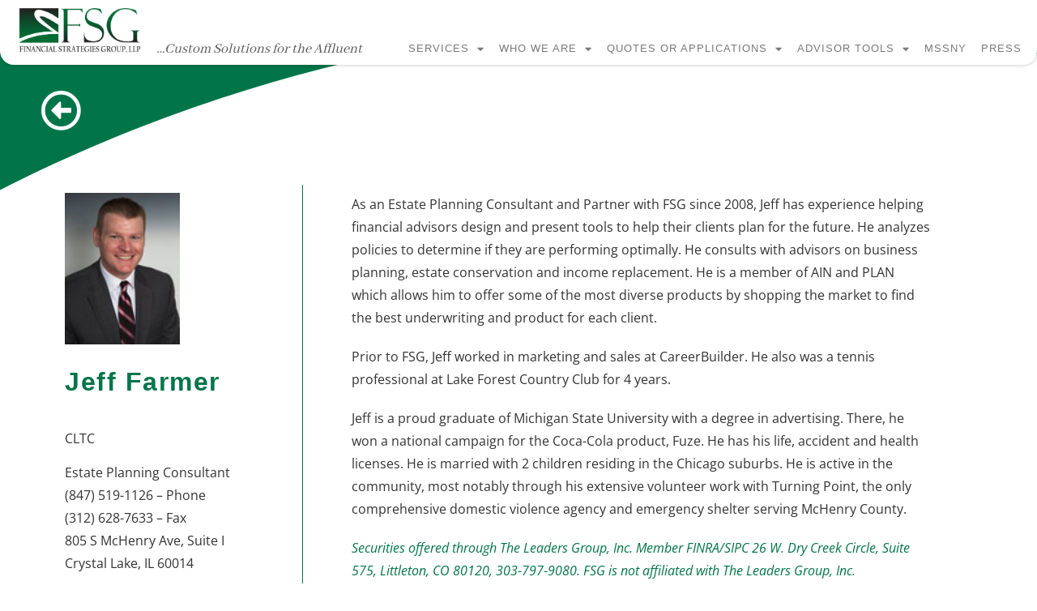

--- FILE ---
content_type: text/html; charset=UTF-8
request_url: https://www.fsgllp.com/jeff-farmer/
body_size: 17523
content:
<!doctype html>
<html lang="en-US">
<head>
	<meta charset="UTF-8">
	<meta name="viewport" content="width=device-width, initial-scale=1">
	<link rel="profile" href="https://gmpg.org/xfn/11">
	<meta name='robots' content='index, follow, max-image-preview:large, max-snippet:-1, max-video-preview:-1' />
	<style>img:is([sizes="auto" i], [sizes^="auto," i]) { contain-intrinsic-size: 3000px 1500px }</style>
	
	<!-- This site is optimized with the Yoast SEO plugin v26.4 - https://yoast.com/wordpress/plugins/seo/ -->
	<title>Jeff Farmer - Financial Strategies Group</title><link rel="preload" data-rocket-preload as="image" href="https://www.fsgllp.com/wp-content/uploads/2019/11/jeff_farmer-2018.jpg" fetchpriority="high">
	<link rel="canonical" href="https://www.fsgllp.com/jeff-farmer/" />
	<meta property="og:locale" content="en_US" />
	<meta property="og:type" content="article" />
	<meta property="og:title" content="Jeff Farmer - Financial Strategies Group" />
	<meta property="og:description" content="Jeff Farmer CLTC  Estate Planning Consultant(847) 519-1126 &#8211; Phone(312) 628-7633 &#8211; Fax805 S McHenry Ave, Suite ICrystal Lake, IL 60014 As an Estate Planning Consultant and Partner with FSG since 2008, Jeff has experience helping financial advisors design and present tools to help their clients plan for the future. He analyzes policies to determine if [&hellip;]" />
	<meta property="og:url" content="https://www.fsgllp.com/jeff-farmer/" />
	<meta property="og:site_name" content="Financial Strategies Group" />
	<meta property="article:modified_time" content="2024-11-05T15:13:53+00:00" />
	<meta property="og:image" content="https://www.fsgllp.com/wp-content/uploads/2019/11/jeff_farmer-2018.jpg" />
	<meta property="og:image:width" content="110" />
	<meta property="og:image:height" content="145" />
	<meta property="og:image:type" content="image/jpeg" />
	<meta name="twitter:card" content="summary_large_image" />
	<meta name="twitter:label1" content="Est. reading time" />
	<meta name="twitter:data1" content="7 minutes" />
	<script type="application/ld+json" class="yoast-schema-graph">{"@context":"https://schema.org","@graph":[{"@type":"WebPage","@id":"https://www.fsgllp.com/jeff-farmer/","url":"https://www.fsgllp.com/jeff-farmer/","name":"Jeff Farmer - Financial Strategies Group","isPartOf":{"@id":"https://www.fsgllp.com/#website"},"primaryImageOfPage":{"@id":"https://www.fsgllp.com/jeff-farmer/#primaryimage"},"image":{"@id":"https://www.fsgllp.com/jeff-farmer/#primaryimage"},"thumbnailUrl":"https://www.fsgllp.com/wp-content/uploads/2019/11/jeff_farmer-2018.jpg","datePublished":"2019-11-21T16:03:34+00:00","dateModified":"2024-11-05T15:13:53+00:00","breadcrumb":{"@id":"https://www.fsgllp.com/jeff-farmer/#breadcrumb"},"inLanguage":"en-US","potentialAction":[{"@type":"ReadAction","target":["https://www.fsgllp.com/jeff-farmer/"]}]},{"@type":"ImageObject","inLanguage":"en-US","@id":"https://www.fsgllp.com/jeff-farmer/#primaryimage","url":"https://www.fsgllp.com/wp-content/uploads/2019/11/jeff_farmer-2018.jpg","contentUrl":"https://www.fsgllp.com/wp-content/uploads/2019/11/jeff_farmer-2018.jpg","width":110,"height":145},{"@type":"BreadcrumbList","@id":"https://www.fsgllp.com/jeff-farmer/#breadcrumb","itemListElement":[{"@type":"ListItem","position":1,"name":"Home","item":"https://www.fsgllp.com/"},{"@type":"ListItem","position":2,"name":"Jeff Farmer"}]},{"@type":"WebSite","@id":"https://www.fsgllp.com/#website","url":"https://www.fsgllp.com/","name":"Financial Strategies Group","description":"Custom Solutions for the Affluent","publisher":{"@id":"https://www.fsgllp.com/#organization"},"potentialAction":[{"@type":"SearchAction","target":{"@type":"EntryPoint","urlTemplate":"https://www.fsgllp.com/?s={search_term_string}"},"query-input":{"@type":"PropertyValueSpecification","valueRequired":true,"valueName":"search_term_string"}}],"inLanguage":"en-US"},{"@type":"Organization","@id":"https://www.fsgllp.com/#organization","name":"Financial Strategies Group, LLP","url":"https://www.fsgllp.com/","logo":{"@type":"ImageObject","inLanguage":"en-US","@id":"https://www.fsgllp.com/#/schema/logo/image/","url":"https://www.fsgllp.com/wp-content/uploads/2019/09/LOGO-2.jpg","contentUrl":"https://www.fsgllp.com/wp-content/uploads/2019/09/LOGO-2.jpg","width":259,"height":124,"caption":"Financial Strategies Group, LLP"},"image":{"@id":"https://www.fsgllp.com/#/schema/logo/image/"}}]}</script>
	<!-- / Yoast SEO plugin. -->



<link rel="alternate" type="application/rss+xml" title="Financial Strategies Group &raquo; Feed" href="https://www.fsgllp.com/feed/" />
<link rel="alternate" type="application/rss+xml" title="Financial Strategies Group &raquo; Comments Feed" href="https://www.fsgllp.com/comments/feed/" />
<style id='wp-emoji-styles-inline-css'>

	img.wp-smiley, img.emoji {
		display: inline !important;
		border: none !important;
		box-shadow: none !important;
		height: 1em !important;
		width: 1em !important;
		margin: 0 0.07em !important;
		vertical-align: -0.1em !important;
		background: none !important;
		padding: 0 !important;
	}
</style>
<style id='global-styles-inline-css'>
:root{--wp--preset--aspect-ratio--square: 1;--wp--preset--aspect-ratio--4-3: 4/3;--wp--preset--aspect-ratio--3-4: 3/4;--wp--preset--aspect-ratio--3-2: 3/2;--wp--preset--aspect-ratio--2-3: 2/3;--wp--preset--aspect-ratio--16-9: 16/9;--wp--preset--aspect-ratio--9-16: 9/16;--wp--preset--color--black: #000000;--wp--preset--color--cyan-bluish-gray: #abb8c3;--wp--preset--color--white: #ffffff;--wp--preset--color--pale-pink: #f78da7;--wp--preset--color--vivid-red: #cf2e2e;--wp--preset--color--luminous-vivid-orange: #ff6900;--wp--preset--color--luminous-vivid-amber: #fcb900;--wp--preset--color--light-green-cyan: #7bdcb5;--wp--preset--color--vivid-green-cyan: #00d084;--wp--preset--color--pale-cyan-blue: #8ed1fc;--wp--preset--color--vivid-cyan-blue: #0693e3;--wp--preset--color--vivid-purple: #9b51e0;--wp--preset--gradient--vivid-cyan-blue-to-vivid-purple: linear-gradient(135deg,rgba(6,147,227,1) 0%,rgb(155,81,224) 100%);--wp--preset--gradient--light-green-cyan-to-vivid-green-cyan: linear-gradient(135deg,rgb(122,220,180) 0%,rgb(0,208,130) 100%);--wp--preset--gradient--luminous-vivid-amber-to-luminous-vivid-orange: linear-gradient(135deg,rgba(252,185,0,1) 0%,rgba(255,105,0,1) 100%);--wp--preset--gradient--luminous-vivid-orange-to-vivid-red: linear-gradient(135deg,rgba(255,105,0,1) 0%,rgb(207,46,46) 100%);--wp--preset--gradient--very-light-gray-to-cyan-bluish-gray: linear-gradient(135deg,rgb(238,238,238) 0%,rgb(169,184,195) 100%);--wp--preset--gradient--cool-to-warm-spectrum: linear-gradient(135deg,rgb(74,234,220) 0%,rgb(151,120,209) 20%,rgb(207,42,186) 40%,rgb(238,44,130) 60%,rgb(251,105,98) 80%,rgb(254,248,76) 100%);--wp--preset--gradient--blush-light-purple: linear-gradient(135deg,rgb(255,206,236) 0%,rgb(152,150,240) 100%);--wp--preset--gradient--blush-bordeaux: linear-gradient(135deg,rgb(254,205,165) 0%,rgb(254,45,45) 50%,rgb(107,0,62) 100%);--wp--preset--gradient--luminous-dusk: linear-gradient(135deg,rgb(255,203,112) 0%,rgb(199,81,192) 50%,rgb(65,88,208) 100%);--wp--preset--gradient--pale-ocean: linear-gradient(135deg,rgb(255,245,203) 0%,rgb(182,227,212) 50%,rgb(51,167,181) 100%);--wp--preset--gradient--electric-grass: linear-gradient(135deg,rgb(202,248,128) 0%,rgb(113,206,126) 100%);--wp--preset--gradient--midnight: linear-gradient(135deg,rgb(2,3,129) 0%,rgb(40,116,252) 100%);--wp--preset--font-size--small: 13px;--wp--preset--font-size--medium: 20px;--wp--preset--font-size--large: 36px;--wp--preset--font-size--x-large: 42px;--wp--preset--spacing--20: 0.44rem;--wp--preset--spacing--30: 0.67rem;--wp--preset--spacing--40: 1rem;--wp--preset--spacing--50: 1.5rem;--wp--preset--spacing--60: 2.25rem;--wp--preset--spacing--70: 3.38rem;--wp--preset--spacing--80: 5.06rem;--wp--preset--shadow--natural: 6px 6px 9px rgba(0, 0, 0, 0.2);--wp--preset--shadow--deep: 12px 12px 50px rgba(0, 0, 0, 0.4);--wp--preset--shadow--sharp: 6px 6px 0px rgba(0, 0, 0, 0.2);--wp--preset--shadow--outlined: 6px 6px 0px -3px rgba(255, 255, 255, 1), 6px 6px rgba(0, 0, 0, 1);--wp--preset--shadow--crisp: 6px 6px 0px rgba(0, 0, 0, 1);}:root { --wp--style--global--content-size: 800px;--wp--style--global--wide-size: 1200px; }:where(body) { margin: 0; }.wp-site-blocks > .alignleft { float: left; margin-right: 2em; }.wp-site-blocks > .alignright { float: right; margin-left: 2em; }.wp-site-blocks > .aligncenter { justify-content: center; margin-left: auto; margin-right: auto; }:where(.wp-site-blocks) > * { margin-block-start: 24px; margin-block-end: 0; }:where(.wp-site-blocks) > :first-child { margin-block-start: 0; }:where(.wp-site-blocks) > :last-child { margin-block-end: 0; }:root { --wp--style--block-gap: 24px; }:root :where(.is-layout-flow) > :first-child{margin-block-start: 0;}:root :where(.is-layout-flow) > :last-child{margin-block-end: 0;}:root :where(.is-layout-flow) > *{margin-block-start: 24px;margin-block-end: 0;}:root :where(.is-layout-constrained) > :first-child{margin-block-start: 0;}:root :where(.is-layout-constrained) > :last-child{margin-block-end: 0;}:root :where(.is-layout-constrained) > *{margin-block-start: 24px;margin-block-end: 0;}:root :where(.is-layout-flex){gap: 24px;}:root :where(.is-layout-grid){gap: 24px;}.is-layout-flow > .alignleft{float: left;margin-inline-start: 0;margin-inline-end: 2em;}.is-layout-flow > .alignright{float: right;margin-inline-start: 2em;margin-inline-end: 0;}.is-layout-flow > .aligncenter{margin-left: auto !important;margin-right: auto !important;}.is-layout-constrained > .alignleft{float: left;margin-inline-start: 0;margin-inline-end: 2em;}.is-layout-constrained > .alignright{float: right;margin-inline-start: 2em;margin-inline-end: 0;}.is-layout-constrained > .aligncenter{margin-left: auto !important;margin-right: auto !important;}.is-layout-constrained > :where(:not(.alignleft):not(.alignright):not(.alignfull)){max-width: var(--wp--style--global--content-size);margin-left: auto !important;margin-right: auto !important;}.is-layout-constrained > .alignwide{max-width: var(--wp--style--global--wide-size);}body .is-layout-flex{display: flex;}.is-layout-flex{flex-wrap: wrap;align-items: center;}.is-layout-flex > :is(*, div){margin: 0;}body .is-layout-grid{display: grid;}.is-layout-grid > :is(*, div){margin: 0;}body{padding-top: 0px;padding-right: 0px;padding-bottom: 0px;padding-left: 0px;}a:where(:not(.wp-element-button)){text-decoration: underline;}:root :where(.wp-element-button, .wp-block-button__link){background-color: #32373c;border-width: 0;color: #fff;font-family: inherit;font-size: inherit;line-height: inherit;padding: calc(0.667em + 2px) calc(1.333em + 2px);text-decoration: none;}.has-black-color{color: var(--wp--preset--color--black) !important;}.has-cyan-bluish-gray-color{color: var(--wp--preset--color--cyan-bluish-gray) !important;}.has-white-color{color: var(--wp--preset--color--white) !important;}.has-pale-pink-color{color: var(--wp--preset--color--pale-pink) !important;}.has-vivid-red-color{color: var(--wp--preset--color--vivid-red) !important;}.has-luminous-vivid-orange-color{color: var(--wp--preset--color--luminous-vivid-orange) !important;}.has-luminous-vivid-amber-color{color: var(--wp--preset--color--luminous-vivid-amber) !important;}.has-light-green-cyan-color{color: var(--wp--preset--color--light-green-cyan) !important;}.has-vivid-green-cyan-color{color: var(--wp--preset--color--vivid-green-cyan) !important;}.has-pale-cyan-blue-color{color: var(--wp--preset--color--pale-cyan-blue) !important;}.has-vivid-cyan-blue-color{color: var(--wp--preset--color--vivid-cyan-blue) !important;}.has-vivid-purple-color{color: var(--wp--preset--color--vivid-purple) !important;}.has-black-background-color{background-color: var(--wp--preset--color--black) !important;}.has-cyan-bluish-gray-background-color{background-color: var(--wp--preset--color--cyan-bluish-gray) !important;}.has-white-background-color{background-color: var(--wp--preset--color--white) !important;}.has-pale-pink-background-color{background-color: var(--wp--preset--color--pale-pink) !important;}.has-vivid-red-background-color{background-color: var(--wp--preset--color--vivid-red) !important;}.has-luminous-vivid-orange-background-color{background-color: var(--wp--preset--color--luminous-vivid-orange) !important;}.has-luminous-vivid-amber-background-color{background-color: var(--wp--preset--color--luminous-vivid-amber) !important;}.has-light-green-cyan-background-color{background-color: var(--wp--preset--color--light-green-cyan) !important;}.has-vivid-green-cyan-background-color{background-color: var(--wp--preset--color--vivid-green-cyan) !important;}.has-pale-cyan-blue-background-color{background-color: var(--wp--preset--color--pale-cyan-blue) !important;}.has-vivid-cyan-blue-background-color{background-color: var(--wp--preset--color--vivid-cyan-blue) !important;}.has-vivid-purple-background-color{background-color: var(--wp--preset--color--vivid-purple) !important;}.has-black-border-color{border-color: var(--wp--preset--color--black) !important;}.has-cyan-bluish-gray-border-color{border-color: var(--wp--preset--color--cyan-bluish-gray) !important;}.has-white-border-color{border-color: var(--wp--preset--color--white) !important;}.has-pale-pink-border-color{border-color: var(--wp--preset--color--pale-pink) !important;}.has-vivid-red-border-color{border-color: var(--wp--preset--color--vivid-red) !important;}.has-luminous-vivid-orange-border-color{border-color: var(--wp--preset--color--luminous-vivid-orange) !important;}.has-luminous-vivid-amber-border-color{border-color: var(--wp--preset--color--luminous-vivid-amber) !important;}.has-light-green-cyan-border-color{border-color: var(--wp--preset--color--light-green-cyan) !important;}.has-vivid-green-cyan-border-color{border-color: var(--wp--preset--color--vivid-green-cyan) !important;}.has-pale-cyan-blue-border-color{border-color: var(--wp--preset--color--pale-cyan-blue) !important;}.has-vivid-cyan-blue-border-color{border-color: var(--wp--preset--color--vivid-cyan-blue) !important;}.has-vivid-purple-border-color{border-color: var(--wp--preset--color--vivid-purple) !important;}.has-vivid-cyan-blue-to-vivid-purple-gradient-background{background: var(--wp--preset--gradient--vivid-cyan-blue-to-vivid-purple) !important;}.has-light-green-cyan-to-vivid-green-cyan-gradient-background{background: var(--wp--preset--gradient--light-green-cyan-to-vivid-green-cyan) !important;}.has-luminous-vivid-amber-to-luminous-vivid-orange-gradient-background{background: var(--wp--preset--gradient--luminous-vivid-amber-to-luminous-vivid-orange) !important;}.has-luminous-vivid-orange-to-vivid-red-gradient-background{background: var(--wp--preset--gradient--luminous-vivid-orange-to-vivid-red) !important;}.has-very-light-gray-to-cyan-bluish-gray-gradient-background{background: var(--wp--preset--gradient--very-light-gray-to-cyan-bluish-gray) !important;}.has-cool-to-warm-spectrum-gradient-background{background: var(--wp--preset--gradient--cool-to-warm-spectrum) !important;}.has-blush-light-purple-gradient-background{background: var(--wp--preset--gradient--blush-light-purple) !important;}.has-blush-bordeaux-gradient-background{background: var(--wp--preset--gradient--blush-bordeaux) !important;}.has-luminous-dusk-gradient-background{background: var(--wp--preset--gradient--luminous-dusk) !important;}.has-pale-ocean-gradient-background{background: var(--wp--preset--gradient--pale-ocean) !important;}.has-electric-grass-gradient-background{background: var(--wp--preset--gradient--electric-grass) !important;}.has-midnight-gradient-background{background: var(--wp--preset--gradient--midnight) !important;}.has-small-font-size{font-size: var(--wp--preset--font-size--small) !important;}.has-medium-font-size{font-size: var(--wp--preset--font-size--medium) !important;}.has-large-font-size{font-size: var(--wp--preset--font-size--large) !important;}.has-x-large-font-size{font-size: var(--wp--preset--font-size--x-large) !important;}
:root :where(.wp-block-pullquote){font-size: 1.5em;line-height: 1.6;}
</style>
<link data-minify="1" rel='stylesheet' id='hello-elementor-css' href='https://www.fsgllp.com/wp-content/cache/min/1/wp-content/themes/hello-elementor/assets/css/reset.css?ver=1763832534' media='all' />
<link data-minify="1" rel='stylesheet' id='hello-elementor-theme-style-css' href='https://www.fsgllp.com/wp-content/cache/min/1/wp-content/themes/hello-elementor/assets/css/theme.css?ver=1763832534' media='all' />
<link data-minify="1" rel='stylesheet' id='hello-elementor-header-footer-css' href='https://www.fsgllp.com/wp-content/cache/min/1/wp-content/themes/hello-elementor/assets/css/header-footer.css?ver=1763832534' media='all' />
<link rel='stylesheet' id='elementor-frontend-css' href='https://www.fsgllp.com/wp-content/plugins/elementor/assets/css/frontend.min.css?ver=3.33.1' media='all' />
<link rel='stylesheet' id='widget-image-css' href='https://www.fsgllp.com/wp-content/plugins/elementor/assets/css/widget-image.min.css?ver=3.33.1' media='all' />
<link rel='stylesheet' id='widget-nav-menu-css' href='https://www.fsgllp.com/wp-content/plugins/elementor-pro/assets/css/widget-nav-menu.min.css?ver=3.33.1' media='all' />
<link rel='stylesheet' id='e-sticky-css' href='https://www.fsgllp.com/wp-content/plugins/elementor-pro/assets/css/modules/sticky.min.css?ver=3.33.1' media='all' />
<link rel='stylesheet' id='widget-icon-list-css' href='https://www.fsgllp.com/wp-content/plugins/elementor/assets/css/widget-icon-list.min.css?ver=3.33.1' media='all' />
<link rel='stylesheet' id='e-animation-bounce-in-css' href='https://www.fsgllp.com/wp-content/plugins/elementor/assets/lib/animations/styles/e-animation-bounce-in.min.css?ver=3.33.1' media='all' />
<link rel='stylesheet' id='widget-social-icons-css' href='https://www.fsgllp.com/wp-content/plugins/elementor/assets/css/widget-social-icons.min.css?ver=3.33.1' media='all' />
<link rel='stylesheet' id='e-apple-webkit-css' href='https://www.fsgllp.com/wp-content/plugins/elementor/assets/css/conditionals/apple-webkit.min.css?ver=3.33.1' media='all' />
<link data-minify="1" rel='stylesheet' id='elementor-icons-css' href='https://www.fsgllp.com/wp-content/cache/min/1/wp-content/plugins/elementor/assets/lib/eicons/css/elementor-icons.min.css?ver=1763832534' media='all' />
<link rel='stylesheet' id='elementor-post-1194-css' href='https://www.fsgllp.com/wp-content/uploads/elementor/css/post-1194.css?ver=1763832534' media='all' />
<link rel='stylesheet' id='e-shapes-css' href='https://www.fsgllp.com/wp-content/plugins/elementor/assets/css/conditionals/shapes.min.css?ver=3.33.1' media='all' />
<link rel='stylesheet' id='widget-heading-css' href='https://www.fsgllp.com/wp-content/plugins/elementor/assets/css/widget-heading.min.css?ver=3.33.1' media='all' />
<link data-minify="1" rel='stylesheet' id='swiper-css' href='https://www.fsgllp.com/wp-content/cache/min/1/wp-content/plugins/elementor/assets/lib/swiper/v8/css/swiper.min.css?ver=1763832731' media='all' />
<link rel='stylesheet' id='e-swiper-css' href='https://www.fsgllp.com/wp-content/plugins/elementor/assets/css/conditionals/e-swiper.min.css?ver=3.33.1' media='all' />
<link rel='stylesheet' id='widget-image-gallery-css' href='https://www.fsgllp.com/wp-content/plugins/elementor/assets/css/widget-image-gallery.min.css?ver=3.33.1' media='all' />
<link rel='stylesheet' id='widget-spacer-css' href='https://www.fsgllp.com/wp-content/plugins/elementor/assets/css/widget-spacer.min.css?ver=3.33.1' media='all' />
<link rel='stylesheet' id='elementor-post-682-css' href='https://www.fsgllp.com/wp-content/uploads/elementor/css/post-682.css?ver=1763832731' media='all' />
<link rel='stylesheet' id='elementor-post-34-css' href='https://www.fsgllp.com/wp-content/uploads/elementor/css/post-34.css?ver=1763832534' media='all' />
<link rel='stylesheet' id='elementor-post-110-css' href='https://www.fsgllp.com/wp-content/uploads/elementor/css/post-110.css?ver=1763832534' media='all' />
<link data-minify="1" rel='stylesheet' id='elementor-gf-local-opensans-css' href='https://www.fsgllp.com/wp-content/cache/min/1/wp-content/uploads/elementor/google-fonts/css/opensans.css?ver=1763832534' media='all' />
<link data-minify="1" rel='stylesheet' id='elementor-gf-local-abhayalibre-css' href='https://www.fsgllp.com/wp-content/cache/min/1/wp-content/uploads/elementor/google-fonts/css/abhayalibre.css?ver=1763832534' media='all' />
<link rel='stylesheet' id='elementor-icons-shared-0-css' href='https://www.fsgllp.com/wp-content/plugins/elementor/assets/lib/font-awesome/css/fontawesome.min.css?ver=5.15.3' media='all' />
<link data-minify="1" rel='stylesheet' id='elementor-icons-fa-regular-css' href='https://www.fsgllp.com/wp-content/cache/min/1/wp-content/plugins/elementor/assets/lib/font-awesome/css/regular.min.css?ver=1763832539' media='all' />
<link data-minify="1" rel='stylesheet' id='elementor-icons-fa-solid-css' href='https://www.fsgllp.com/wp-content/cache/min/1/wp-content/plugins/elementor/assets/lib/font-awesome/css/solid.min.css?ver=1763832534' media='all' />
<link data-minify="1" rel='stylesheet' id='elementor-icons-fa-brands-css' href='https://www.fsgllp.com/wp-content/cache/min/1/wp-content/plugins/elementor/assets/lib/font-awesome/css/brands.min.css?ver=1763832534' media='all' />
<script src="https://www.fsgllp.com/wp-includes/js/jquery/jquery.min.js?ver=3.7.1" id="jquery-core-js"></script>
<script src="https://www.fsgllp.com/wp-includes/js/jquery/jquery-migrate.min.js?ver=3.4.1" id="jquery-migrate-js"></script>
<link rel="https://api.w.org/" href="https://www.fsgllp.com/wp-json/" /><link rel="alternate" title="JSON" type="application/json" href="https://www.fsgllp.com/wp-json/wp/v2/pages/682" /><link rel="EditURI" type="application/rsd+xml" title="RSD" href="https://www.fsgllp.com/xmlrpc.php?rsd" />

<link rel='shortlink' href='https://www.fsgllp.com/?p=682' />
<link rel="alternate" title="oEmbed (JSON)" type="application/json+oembed" href="https://www.fsgllp.com/wp-json/oembed/1.0/embed?url=https%3A%2F%2Fwww.fsgllp.com%2Fjeff-farmer%2F" />
<link rel="alternate" title="oEmbed (XML)" type="text/xml+oembed" href="https://www.fsgllp.com/wp-json/oembed/1.0/embed?url=https%3A%2F%2Fwww.fsgllp.com%2Fjeff-farmer%2F&#038;format=xml" />
<meta name="generator" content="Elementor 3.33.1; features: additional_custom_breakpoints; settings: css_print_method-external, google_font-enabled, font_display-auto">
			<style>
				.e-con.e-parent:nth-of-type(n+4):not(.e-lazyloaded):not(.e-no-lazyload),
				.e-con.e-parent:nth-of-type(n+4):not(.e-lazyloaded):not(.e-no-lazyload) * {
					background-image: none !important;
				}
				@media screen and (max-height: 1024px) {
					.e-con.e-parent:nth-of-type(n+3):not(.e-lazyloaded):not(.e-no-lazyload),
					.e-con.e-parent:nth-of-type(n+3):not(.e-lazyloaded):not(.e-no-lazyload) * {
						background-image: none !important;
					}
				}
				@media screen and (max-height: 640px) {
					.e-con.e-parent:nth-of-type(n+2):not(.e-lazyloaded):not(.e-no-lazyload),
					.e-con.e-parent:nth-of-type(n+2):not(.e-lazyloaded):not(.e-no-lazyload) * {
						background-image: none !important;
					}
				}
			</style>
			<link rel="icon" href="https://www.fsgllp.com/wp-content/uploads/2021/02/cropped-FSG_Favi-Con-32x32.jpg" sizes="32x32" />
<link rel="icon" href="https://www.fsgllp.com/wp-content/uploads/2021/02/cropped-FSG_Favi-Con-192x192.jpg" sizes="192x192" />
<link rel="apple-touch-icon" href="https://www.fsgllp.com/wp-content/uploads/2021/02/cropped-FSG_Favi-Con-180x180.jpg" />
<meta name="msapplication-TileImage" content="https://www.fsgllp.com/wp-content/uploads/2021/02/cropped-FSG_Favi-Con-270x270.jpg" />
<noscript><style id="rocket-lazyload-nojs-css">.rll-youtube-player, [data-lazy-src]{display:none !important;}</style></noscript><meta name="generator" content="WP Rocket 3.20.1.2" data-wpr-features="wpr_minify_js wpr_lazyload_images wpr_oci wpr_minify_css wpr_preload_links wpr_desktop" /></head>
<body class="wp-singular page-template-default page page-id-682 wp-embed-responsive wp-theme-hello-elementor hello-elementor-default elementor-default elementor-kit-1194 elementor-page elementor-page-682">


<a class="skip-link screen-reader-text" href="#content">Skip to content</a>

		<header  data-elementor-type="header" data-elementor-id="34" class="elementor elementor-34 elementor-location-header" data-elementor-post-type="elementor_library">
					<section class="elementor-section elementor-top-section elementor-element elementor-element-92e6974 elementor-section-full_width elementor-section-height-default elementor-section-height-default" data-id="92e6974" data-element_type="section" data-settings="{&quot;background_background&quot;:&quot;classic&quot;,&quot;sticky&quot;:&quot;top&quot;,&quot;sticky_on&quot;:[&quot;desktop&quot;,&quot;tablet&quot;,&quot;mobile&quot;],&quot;sticky_offset&quot;:0,&quot;sticky_effects_offset&quot;:0,&quot;sticky_anchor_link_offset&quot;:0}">
						<div  class="elementor-container elementor-column-gap-default">
					<div class="elementor-column elementor-col-50 elementor-top-column elementor-element elementor-element-e90e60e" data-id="e90e60e" data-element_type="column">
			<div class="elementor-widget-wrap elementor-element-populated">
						<div class="elementor-element elementor-element-4912226 elementor-widget elementor-widget-image" data-id="4912226" data-element_type="widget" data-widget_type="image.default">
				<div class="elementor-widget-container">
																<a href="https://fsgllp.com/">
							<img width="900" height="295" src="https://www.fsgllp.com/wp-content/uploads/2019/09/FSG_Logo.jpg" class="attachment-full size-full wp-image-902" alt="" srcset="https://www.fsgllp.com/wp-content/uploads/2019/09/FSG_Logo.jpg 900w, https://www.fsgllp.com/wp-content/uploads/2019/09/FSG_Logo-300x98.jpg 300w, https://www.fsgllp.com/wp-content/uploads/2019/09/FSG_Logo-768x252.jpg 768w" sizes="(max-width: 900px) 100vw, 900px" />								</a>
															</div>
				</div>
					</div>
		</div>
				<div class="elementor-column elementor-col-50 elementor-top-column elementor-element elementor-element-bfaf3a3" data-id="bfaf3a3" data-element_type="column">
			<div class="elementor-widget-wrap elementor-element-populated">
						<div class="elementor-element elementor-element-0c62f3b elementor-widget__width-auto elementor-widget elementor-widget-text-editor" data-id="0c62f3b" data-element_type="widget" data-widget_type="text-editor.default">
				<div class="elementor-widget-container">
									<p>&#8230;Custom Solutions for the Affluent</p>								</div>
				</div>
				<div class="elementor-element elementor-element-e942ce3 elementor-nav-menu__align-end elementor-nav-menu--stretch elementor-widget__width-auto elementor-nav-menu--dropdown-tablet elementor-nav-menu__text-align-aside elementor-nav-menu--toggle elementor-nav-menu--burger elementor-widget elementor-widget-nav-menu" data-id="e942ce3" data-element_type="widget" data-settings="{&quot;full_width&quot;:&quot;stretch&quot;,&quot;layout&quot;:&quot;horizontal&quot;,&quot;submenu_icon&quot;:{&quot;value&quot;:&quot;&lt;i class=\&quot;fas fa-caret-down\&quot; aria-hidden=\&quot;true\&quot;&gt;&lt;\/i&gt;&quot;,&quot;library&quot;:&quot;fa-solid&quot;},&quot;toggle&quot;:&quot;burger&quot;}" data-widget_type="nav-menu.default">
				<div class="elementor-widget-container">
								<nav aria-label="Menu" class="elementor-nav-menu--main elementor-nav-menu__container elementor-nav-menu--layout-horizontal e--pointer-underline e--animation-fade">
				<ul id="menu-1-e942ce3" class="elementor-nav-menu"><li class="menu-item menu-item-type-custom menu-item-object-custom menu-item-has-children menu-item-341"><a href="/home/#services" class="elementor-item elementor-item-anchor">Services</a>
<ul class="sub-menu elementor-nav-menu--dropdown">
	<li class="menu-item menu-item-type-post_type menu-item-object-page menu-item-331"><a href="https://www.fsgllp.com/estate-planning/" class="elementor-sub-item">Estate Planning</a></li>
	<li class="menu-item menu-item-type-post_type menu-item-object-page menu-item-355"><a href="https://www.fsgllp.com/life-insurance/" class="elementor-sub-item">Life Insurance</a></li>
	<li class="menu-item menu-item-type-post_type menu-item-object-page menu-item-359"><a href="https://www.fsgllp.com/retirement-planning/" class="elementor-sub-item">Retirement Planning</a></li>
	<li class="menu-item menu-item-type-post_type menu-item-object-page menu-item-364"><a href="https://www.fsgllp.com/business-planning/" class="elementor-sub-item">Business Planning</a></li>
	<li class="menu-item menu-item-type-post_type menu-item-object-page menu-item-367"><a href="https://www.fsgllp.com/charitable-planning/" class="elementor-sub-item">Charitable Planning</a></li>
</ul>
</li>
<li class="menu-item menu-item-type-post_type menu-item-object-page menu-item-has-children menu-item-406"><a href="https://www.fsgllp.com/who-we-are/" class="elementor-item">Who We Are</a>
<ul class="sub-menu elementor-nav-menu--dropdown">
	<li class="menu-item menu-item-type-post_type menu-item-object-page menu-item-771"><a href="https://www.fsgllp.com/career-opportunities/" class="elementor-sub-item">Career Opportunities</a></li>
	<li class="menu-item menu-item-type-post_type menu-item-object-page menu-item-382"><a href="https://www.fsgllp.com/team/" class="elementor-sub-item">Meet Our Team</a></li>
</ul>
</li>
<li class="menu-item menu-item-type-custom menu-item-object-custom menu-item-has-children menu-item-810"><a href="/home/#quoteapplications" class="elementor-item elementor-item-anchor">Quotes or Applications</a>
<ul class="sub-menu elementor-nav-menu--dropdown">
	<li class="menu-item menu-item-type-post_type menu-item-object-page menu-item-1005"><a href="https://www.fsgllp.com/application-ticket/" class="elementor-sub-item">Application Ticket</a></li>
	<li class="menu-item menu-item-type-custom menu-item-object-custom menu-item-1688"><a target="_blank" href="https://formspipe.ipipeline.com/?GAID=7561" class="elementor-sub-item">Application Forms</a></li>
	<li class="menu-item menu-item-type-post_type menu-item-object-page menu-item-1003"><a href="https://www.fsgllp.com/term-quote/" class="elementor-sub-item">Term Quote</a></li>
	<li class="menu-item menu-item-type-post_type menu-item-object-page menu-item-2439"><a href="https://www.fsgllp.com/fact-finder/" class="elementor-sub-item">Client Profile Q’s</a></li>
</ul>
</li>
<li class="menu-item menu-item-type-post_type menu-item-object-page menu-item-has-children menu-item-1380"><a href="https://www.fsgllp.com/advisor-tools/" class="elementor-item">Advisor Tools</a>
<ul class="sub-menu elementor-nav-menu--dropdown">
	<li class="menu-item menu-item-type-post_type menu-item-object-page menu-item-3059"><a href="https://www.fsgllp.com/elite-advisor-growth-series/" class="elementor-sub-item">Elite Advisor Growth Series</a></li>
	<li class="menu-item menu-item-type-post_type menu-item-object-page menu-item-1379"><a href="https://www.fsgllp.com/annuity-max/" class="elementor-sub-item">Annuity Max</a></li>
	<li class="menu-item menu-item-type-post_type menu-item-object-page menu-item-1441"><a href="https://www.fsgllp.com/ira-max/" class="elementor-sub-item">IRA that is not needed in retirement</a></li>
	<li class="menu-item menu-item-type-post_type menu-item-object-page menu-item-1453"><a href="https://www.fsgllp.com/zero-estate-tax-planning/" class="elementor-sub-item">Zero Estate Tax Planning</a></li>
	<li class="menu-item menu-item-type-post_type menu-item-object-page menu-item-1378"><a href="https://www.fsgllp.com/long-term-care/" class="elementor-sub-item">Long Term Care</a></li>
	<li class="menu-item menu-item-type-post_type menu-item-object-page menu-item-1470"><a href="https://www.fsgllp.com/policy-review/" class="elementor-sub-item">Policy Review</a></li>
	<li class="menu-item menu-item-type-post_type menu-item-object-page menu-item-1519"><a href="https://www.fsgllp.com/family-farming/" class="elementor-sub-item">Family Farming</a></li>
	<li class="menu-item menu-item-type-post_type menu-item-object-page menu-item-1596"><a href="https://www.fsgllp.com/charitable-remainder-trust/" class="elementor-sub-item">Charitable Remainder Trust</a></li>
	<li class="menu-item menu-item-type-post_type menu-item-object-page menu-item-1714"><a href="https://www.fsgllp.com/dial-your-tax-bracket/" class="elementor-sub-item">Dial Your Tax Bracket</a></li>
	<li class="menu-item menu-item-type-post_type menu-item-object-page menu-item-1780"><a href="https://www.fsgllp.com/make-a-charitable-legacy/" class="elementor-sub-item">Make a Charitable Legacy</a></li>
	<li class="menu-item menu-item-type-post_type menu-item-object-page menu-item-1779"><a href="https://www.fsgllp.com/wait-and-see-estate-plan/" class="elementor-sub-item">Wait and See Estate Plan</a></li>
	<li class="menu-item menu-item-type-post_type menu-item-object-page menu-item-1778"><a href="https://www.fsgllp.com/first-steps-to-estate-planning/" class="elementor-sub-item">First Steps to Estate Planning</a></li>
	<li class="menu-item menu-item-type-post_type menu-item-object-page menu-item-2044"><a href="https://www.fsgllp.com/multi-generational-tax-planning/" class="elementor-sub-item">Multi-Generational Tax Planning</a></li>
	<li class="menu-item menu-item-type-post_type menu-item-object-page menu-item-2059"><a href="https://www.fsgllp.com/retained-life-estate/" class="elementor-sub-item">Retained Life Estate</a></li>
	<li class="menu-item menu-item-type-post_type menu-item-object-page menu-item-2247"><a href="https://www.fsgllp.com/designing-a-life-insurance-policy/" class="elementor-sub-item">Designing a Life Insurance Policy</a></li>
	<li class="menu-item menu-item-type-post_type menu-item-object-page menu-item-2982"><a href="https://www.fsgllp.com/physicians-life-income-plan/" class="elementor-sub-item">Physician’s Life Income Plan</a></li>
	<li class="menu-item menu-item-type-post_type menu-item-object-page menu-item-2981"><a href="https://www.fsgllp.com/reduce-state-taxes-without-moving/" class="elementor-sub-item">Reduce State Taxes without Moving</a></li>
	<li class="menu-item menu-item-type-post_type menu-item-object-page menu-item-2980"><a href="https://www.fsgllp.com/creditor-protection-and-privacy/" class="elementor-sub-item">Creditor Protection and Privacy</a></li>
	<li class="menu-item menu-item-type-post_type menu-item-object-page menu-item-3035"><a href="https://www.fsgllp.com/do-you-have-enough-disability-and-ltc/" class="elementor-sub-item">Do You Have Enough Disability and LTC?</a></li>
	<li class="menu-item menu-item-type-post_type menu-item-object-page menu-item-3146"><a href="https://www.fsgllp.com/selling-a-business/" class="elementor-sub-item">Selling a Business?</a></li>
	<li class="menu-item menu-item-type-post_type menu-item-object-page menu-item-3160"><a href="https://www.fsgllp.com/silent-trust/" class="elementor-sub-item">Silent Trust</a></li>
</ul>
</li>
<li class="menu-item menu-item-type-post_type menu-item-object-page menu-item-2855"><a href="https://www.fsgllp.com/plip/" class="elementor-item">MSSNY</a></li>
<li class="menu-item menu-item-type-post_type menu-item-object-page menu-item-1263"><a href="https://www.fsgllp.com/press/" class="elementor-item">Press</a></li>
</ul>			</nav>
					<div class="elementor-menu-toggle" role="button" tabindex="0" aria-label="Menu Toggle" aria-expanded="false">
			<i aria-hidden="true" role="presentation" class="elementor-menu-toggle__icon--open eicon-menu-bar"></i><i aria-hidden="true" role="presentation" class="elementor-menu-toggle__icon--close eicon-close"></i>		</div>
					<nav class="elementor-nav-menu--dropdown elementor-nav-menu__container" aria-hidden="true">
				<ul id="menu-2-e942ce3" class="elementor-nav-menu"><li class="menu-item menu-item-type-custom menu-item-object-custom menu-item-has-children menu-item-341"><a href="/home/#services" class="elementor-item elementor-item-anchor" tabindex="-1">Services</a>
<ul class="sub-menu elementor-nav-menu--dropdown">
	<li class="menu-item menu-item-type-post_type menu-item-object-page menu-item-331"><a href="https://www.fsgllp.com/estate-planning/" class="elementor-sub-item" tabindex="-1">Estate Planning</a></li>
	<li class="menu-item menu-item-type-post_type menu-item-object-page menu-item-355"><a href="https://www.fsgllp.com/life-insurance/" class="elementor-sub-item" tabindex="-1">Life Insurance</a></li>
	<li class="menu-item menu-item-type-post_type menu-item-object-page menu-item-359"><a href="https://www.fsgllp.com/retirement-planning/" class="elementor-sub-item" tabindex="-1">Retirement Planning</a></li>
	<li class="menu-item menu-item-type-post_type menu-item-object-page menu-item-364"><a href="https://www.fsgllp.com/business-planning/" class="elementor-sub-item" tabindex="-1">Business Planning</a></li>
	<li class="menu-item menu-item-type-post_type menu-item-object-page menu-item-367"><a href="https://www.fsgllp.com/charitable-planning/" class="elementor-sub-item" tabindex="-1">Charitable Planning</a></li>
</ul>
</li>
<li class="menu-item menu-item-type-post_type menu-item-object-page menu-item-has-children menu-item-406"><a href="https://www.fsgllp.com/who-we-are/" class="elementor-item" tabindex="-1">Who We Are</a>
<ul class="sub-menu elementor-nav-menu--dropdown">
	<li class="menu-item menu-item-type-post_type menu-item-object-page menu-item-771"><a href="https://www.fsgllp.com/career-opportunities/" class="elementor-sub-item" tabindex="-1">Career Opportunities</a></li>
	<li class="menu-item menu-item-type-post_type menu-item-object-page menu-item-382"><a href="https://www.fsgllp.com/team/" class="elementor-sub-item" tabindex="-1">Meet Our Team</a></li>
</ul>
</li>
<li class="menu-item menu-item-type-custom menu-item-object-custom menu-item-has-children menu-item-810"><a href="/home/#quoteapplications" class="elementor-item elementor-item-anchor" tabindex="-1">Quotes or Applications</a>
<ul class="sub-menu elementor-nav-menu--dropdown">
	<li class="menu-item menu-item-type-post_type menu-item-object-page menu-item-1005"><a href="https://www.fsgllp.com/application-ticket/" class="elementor-sub-item" tabindex="-1">Application Ticket</a></li>
	<li class="menu-item menu-item-type-custom menu-item-object-custom menu-item-1688"><a target="_blank" href="https://formspipe.ipipeline.com/?GAID=7561" class="elementor-sub-item" tabindex="-1">Application Forms</a></li>
	<li class="menu-item menu-item-type-post_type menu-item-object-page menu-item-1003"><a href="https://www.fsgllp.com/term-quote/" class="elementor-sub-item" tabindex="-1">Term Quote</a></li>
	<li class="menu-item menu-item-type-post_type menu-item-object-page menu-item-2439"><a href="https://www.fsgllp.com/fact-finder/" class="elementor-sub-item" tabindex="-1">Client Profile Q’s</a></li>
</ul>
</li>
<li class="menu-item menu-item-type-post_type menu-item-object-page menu-item-has-children menu-item-1380"><a href="https://www.fsgllp.com/advisor-tools/" class="elementor-item" tabindex="-1">Advisor Tools</a>
<ul class="sub-menu elementor-nav-menu--dropdown">
	<li class="menu-item menu-item-type-post_type menu-item-object-page menu-item-3059"><a href="https://www.fsgllp.com/elite-advisor-growth-series/" class="elementor-sub-item" tabindex="-1">Elite Advisor Growth Series</a></li>
	<li class="menu-item menu-item-type-post_type menu-item-object-page menu-item-1379"><a href="https://www.fsgllp.com/annuity-max/" class="elementor-sub-item" tabindex="-1">Annuity Max</a></li>
	<li class="menu-item menu-item-type-post_type menu-item-object-page menu-item-1441"><a href="https://www.fsgllp.com/ira-max/" class="elementor-sub-item" tabindex="-1">IRA that is not needed in retirement</a></li>
	<li class="menu-item menu-item-type-post_type menu-item-object-page menu-item-1453"><a href="https://www.fsgllp.com/zero-estate-tax-planning/" class="elementor-sub-item" tabindex="-1">Zero Estate Tax Planning</a></li>
	<li class="menu-item menu-item-type-post_type menu-item-object-page menu-item-1378"><a href="https://www.fsgllp.com/long-term-care/" class="elementor-sub-item" tabindex="-1">Long Term Care</a></li>
	<li class="menu-item menu-item-type-post_type menu-item-object-page menu-item-1470"><a href="https://www.fsgllp.com/policy-review/" class="elementor-sub-item" tabindex="-1">Policy Review</a></li>
	<li class="menu-item menu-item-type-post_type menu-item-object-page menu-item-1519"><a href="https://www.fsgllp.com/family-farming/" class="elementor-sub-item" tabindex="-1">Family Farming</a></li>
	<li class="menu-item menu-item-type-post_type menu-item-object-page menu-item-1596"><a href="https://www.fsgllp.com/charitable-remainder-trust/" class="elementor-sub-item" tabindex="-1">Charitable Remainder Trust</a></li>
	<li class="menu-item menu-item-type-post_type menu-item-object-page menu-item-1714"><a href="https://www.fsgllp.com/dial-your-tax-bracket/" class="elementor-sub-item" tabindex="-1">Dial Your Tax Bracket</a></li>
	<li class="menu-item menu-item-type-post_type menu-item-object-page menu-item-1780"><a href="https://www.fsgllp.com/make-a-charitable-legacy/" class="elementor-sub-item" tabindex="-1">Make a Charitable Legacy</a></li>
	<li class="menu-item menu-item-type-post_type menu-item-object-page menu-item-1779"><a href="https://www.fsgllp.com/wait-and-see-estate-plan/" class="elementor-sub-item" tabindex="-1">Wait and See Estate Plan</a></li>
	<li class="menu-item menu-item-type-post_type menu-item-object-page menu-item-1778"><a href="https://www.fsgllp.com/first-steps-to-estate-planning/" class="elementor-sub-item" tabindex="-1">First Steps to Estate Planning</a></li>
	<li class="menu-item menu-item-type-post_type menu-item-object-page menu-item-2044"><a href="https://www.fsgllp.com/multi-generational-tax-planning/" class="elementor-sub-item" tabindex="-1">Multi-Generational Tax Planning</a></li>
	<li class="menu-item menu-item-type-post_type menu-item-object-page menu-item-2059"><a href="https://www.fsgllp.com/retained-life-estate/" class="elementor-sub-item" tabindex="-1">Retained Life Estate</a></li>
	<li class="menu-item menu-item-type-post_type menu-item-object-page menu-item-2247"><a href="https://www.fsgllp.com/designing-a-life-insurance-policy/" class="elementor-sub-item" tabindex="-1">Designing a Life Insurance Policy</a></li>
	<li class="menu-item menu-item-type-post_type menu-item-object-page menu-item-2982"><a href="https://www.fsgllp.com/physicians-life-income-plan/" class="elementor-sub-item" tabindex="-1">Physician’s Life Income Plan</a></li>
	<li class="menu-item menu-item-type-post_type menu-item-object-page menu-item-2981"><a href="https://www.fsgllp.com/reduce-state-taxes-without-moving/" class="elementor-sub-item" tabindex="-1">Reduce State Taxes without Moving</a></li>
	<li class="menu-item menu-item-type-post_type menu-item-object-page menu-item-2980"><a href="https://www.fsgllp.com/creditor-protection-and-privacy/" class="elementor-sub-item" tabindex="-1">Creditor Protection and Privacy</a></li>
	<li class="menu-item menu-item-type-post_type menu-item-object-page menu-item-3035"><a href="https://www.fsgllp.com/do-you-have-enough-disability-and-ltc/" class="elementor-sub-item" tabindex="-1">Do You Have Enough Disability and LTC?</a></li>
	<li class="menu-item menu-item-type-post_type menu-item-object-page menu-item-3146"><a href="https://www.fsgllp.com/selling-a-business/" class="elementor-sub-item" tabindex="-1">Selling a Business?</a></li>
	<li class="menu-item menu-item-type-post_type menu-item-object-page menu-item-3160"><a href="https://www.fsgllp.com/silent-trust/" class="elementor-sub-item" tabindex="-1">Silent Trust</a></li>
</ul>
</li>
<li class="menu-item menu-item-type-post_type menu-item-object-page menu-item-2855"><a href="https://www.fsgllp.com/plip/" class="elementor-item" tabindex="-1">MSSNY</a></li>
<li class="menu-item menu-item-type-post_type menu-item-object-page menu-item-1263"><a href="https://www.fsgllp.com/press/" class="elementor-item" tabindex="-1">Press</a></li>
</ul>			</nav>
						</div>
				</div>
					</div>
		</div>
					</div>
		</section>
				</header>
		
<main  id="content" class="site-main post-682 page type-page status-publish hentry">

	
	<div  class="page-content">
				<div  data-elementor-type="wp-page" data-elementor-id="682" class="elementor elementor-682" data-elementor-post-type="page">
						<section class="elementor-section elementor-top-section elementor-element elementor-element-63bbd8be elementor-section-full_width elementor-section-height-default elementor-section-height-default" data-id="63bbd8be" data-element_type="section" data-settings="{&quot;background_background&quot;:&quot;classic&quot;,&quot;shape_divider_top&quot;:&quot;curve-asymmetrical&quot;,&quot;shape_divider_top_negative&quot;:&quot;yes&quot;}">
					<div class="elementor-shape elementor-shape-top" aria-hidden="true" data-negative="true">
			<svg xmlns="http://www.w3.org/2000/svg" viewBox="0 0 1000 100" preserveAspectRatio="none">
	<path class="elementor-shape-fill" d="M615.2,96.7C240.2,97.8,0,18.9,0,0v100h1000V0C1000,19.2,989.8,96,615.2,96.7z"/>
</svg>		</div>
					<div class="elementor-container elementor-column-gap-default">
					<div class="elementor-column elementor-col-50 elementor-top-column elementor-element elementor-element-6a2e922d" data-id="6a2e922d" data-element_type="column">
			<div class="elementor-widget-wrap elementor-element-populated">
						<div class="elementor-element elementor-element-4913ea1f elementor-view-default elementor-widget elementor-widget-icon" data-id="4913ea1f" data-element_type="widget" data-widget_type="icon.default">
				<div class="elementor-widget-container">
							<div class="elementor-icon-wrapper">
			<a class="elementor-icon" href="https://fsgllp.com/team/">
			<i aria-hidden="true" class="far fa-arrow-alt-circle-left"></i>			</a>
		</div>
						</div>
				</div>
					</div>
		</div>
					</div>
		</section>
				<section class="elementor-section elementor-top-section elementor-element elementor-element-76acd9ae elementor-section-boxed elementor-section-height-default elementor-section-height-default" data-id="76acd9ae" data-element_type="section" data-settings="{&quot;background_background&quot;:&quot;classic&quot;}">
						<div class="elementor-container elementor-column-gap-default">
					<div class="elementor-column elementor-col-50 elementor-top-column elementor-element elementor-element-69820557" data-id="69820557" data-element_type="column">
			<div class="elementor-widget-wrap elementor-element-populated">
						<div class="elementor-element elementor-element-24d11dd0 elementor-widget elementor-widget-image" data-id="24d11dd0" data-element_type="widget" data-widget_type="image.default">
				<div class="elementor-widget-container">
															<img fetchpriority="high" decoding="async" width="110" height="145" src="https://www.fsgllp.com/wp-content/uploads/2019/11/jeff_farmer-2018.jpg" class="attachment-large size-large wp-image-605" alt="" />															</div>
				</div>
				<div class="elementor-element elementor-element-3d7239a8 elementor-widget elementor-widget-heading" data-id="3d7239a8" data-element_type="widget" data-widget_type="heading.default">
				<div class="elementor-widget-container">
					<h2 class="elementor-heading-title elementor-size-default">Jeff Farmer</h2>				</div>
				</div>
				<div class="elementor-element elementor-element-7e309b06 elementor-widget elementor-widget-text-editor" data-id="7e309b06" data-element_type="widget" data-widget_type="text-editor.default">
				<div class="elementor-widget-container">
									<p>CLTC </p><p>Estate Planning Consultant<br />(847) 519-1126 &#8211; Phone<br />(312) 628-7633 &#8211; Fax<br />805 S McHenry Ave, Suite I<br />Crystal Lake, IL 60014</p>								</div>
				</div>
				<div class="elementor-element elementor-element-2b2492b elementor-view-default elementor-widget elementor-widget-icon" data-id="2b2492b" data-element_type="widget" data-widget_type="icon.default">
				<div class="elementor-widget-container">
							<div class="elementor-icon-wrapper">
			<a class="elementor-icon" href="mailto:jeff.farmer@fsgllp.com">
			<i aria-hidden="true" class="fas fa-envelope"></i>			</a>
		</div>
						</div>
				</div>
					</div>
		</div>
				<div class="elementor-column elementor-col-50 elementor-top-column elementor-element elementor-element-3867b437" data-id="3867b437" data-element_type="column">
			<div class="elementor-widget-wrap elementor-element-populated">
						<div class="elementor-element elementor-element-39f26257 elementor-widget elementor-widget-text-editor" data-id="39f26257" data-element_type="widget" data-widget_type="text-editor.default">
				<div class="elementor-widget-container">
									As an Estate Planning Consultant and Partner with FSG since 2008, Jeff has experience helping financial advisors design and present tools to help their clients plan for the future. He analyzes policies to determine if they are performing optimally. He consults with advisors on business planning, estate conservation and income replacement. He is a member of AIN and PLAN which allows him to offer some of the most diverse products by shopping the market to find the best underwriting and product for each client.

								</div>
				</div>
				<div class="elementor-element elementor-element-5d5e4eb elementor-widget elementor-widget-text-editor" data-id="5d5e4eb" data-element_type="widget" data-widget_type="text-editor.default">
				<div class="elementor-widget-container">
									Prior to FSG, Jeff worked in marketing and sales at CareerBuilder. He also was a tennis professional at Lake Forest Country Club for 4 years.

								</div>
				</div>
				<div class="elementor-element elementor-element-fb80c15 elementor-widget elementor-widget-text-editor" data-id="fb80c15" data-element_type="widget" data-widget_type="text-editor.default">
				<div class="elementor-widget-container">
									Jeff is a proud graduate of Michigan State University with a degree in advertising. There, he won a national campaign for the Coca-Cola product, Fuze. He has his life, accident and health licenses. He is married with 2 children residing in the Chicago suburbs. He is active in the community, most notably through his extensive volunteer work with Turning Point, the only comprehensive domestic violence agency and emergency shelter serving McHenry County.

								</div>
				</div>
				<div class="elementor-element elementor-element-6369980e elementor-widget elementor-widget-text-editor" data-id="6369980e" data-element_type="widget" data-widget_type="text-editor.default">
				<div class="elementor-widget-container">
									<p>Securities offered through The Leaders Group, Inc. Member FINRA/SIPC 26 W. Dry Creek Circle, Suite 575, Littleton, CO 80120, 303-797-9080. FSG is not affiliated with The Leaders Group, Inc. http://www.finra.org http://www.sipc.org</p>								</div>
				</div>
					</div>
		</div>
					</div>
		</section>
				<section class="elementor-section elementor-top-section elementor-element elementor-element-24ff5270 elementor-section-boxed elementor-section-height-default elementor-section-height-default" data-id="24ff5270" data-element_type="section">
						<div class="elementor-container elementor-column-gap-default">
					<div class="elementor-column elementor-col-100 elementor-top-column elementor-element elementor-element-13075e41" data-id="13075e41" data-element_type="column">
			<div class="elementor-widget-wrap elementor-element-populated">
						<div class="elementor-element elementor-element-692e6d20 elementor-widget elementor-widget-heading" data-id="692e6d20" data-element_type="widget" data-widget_type="heading.default">
				<div class="elementor-widget-container">
					<h2 class="elementor-heading-title elementor-size-default">Our Carriers </h2>				</div>
				</div>
				<div class="elementor-element elementor-element-83a9c07 gallery-spacing-custom elementor-widget elementor-widget-global elementor-global-2129 elementor-widget-image-gallery" data-id="83a9c07" data-element_type="widget" data-widget_type="image-gallery.default">
				<div class="elementor-widget-container">
							<div class="elementor-image-gallery">
			<div id='gallery-1' class='gallery galleryid-682 gallery-columns-5 gallery-size-large'><figure class='gallery-item'>
			<div class='gallery-icon landscape'>
				<a data-elementor-open-lightbox="yes" data-elementor-lightbox-slideshow="83a9c07" data-elementor-lightbox-title="29" data-e-action-hash="#elementor-action%3Aaction%3Dlightbox%26settings%3DeyJpZCI6MTA3LCJ1cmwiOiJodHRwczpcL1wvd3d3LmZzZ2xscC5jb21cL3dwLWNvbnRlbnRcL3VwbG9hZHNcLzIwMTlcLzA5XC8yOS5qcGciLCJzbGlkZXNob3ciOiI4M2E5YzA3In0%3D" href='https://www.fsgllp.com/wp-content/uploads/2019/09/29.jpg'><img decoding="async" width="92" height="92" src="data:image/svg+xml,%3Csvg%20xmlns='http://www.w3.org/2000/svg'%20viewBox='0%200%2092%2092'%3E%3C/svg%3E" class="attachment-large size-large" alt="" data-lazy-src="https://www.fsgllp.com/wp-content/uploads/2019/09/29.jpg" /><noscript><img decoding="async" width="92" height="92" src="https://www.fsgllp.com/wp-content/uploads/2019/09/29.jpg" class="attachment-large size-large" alt="" /></noscript></a>
			</div></figure><figure class='gallery-item'>
			<div class='gallery-icon landscape'>
				<a data-elementor-open-lightbox="yes" data-elementor-lightbox-slideshow="83a9c07" data-elementor-lightbox-title="30" data-e-action-hash="#elementor-action%3Aaction%3Dlightbox%26settings%3DeyJpZCI6MTA4LCJ1cmwiOiJodHRwczpcL1wvd3d3LmZzZ2xscC5jb21cL3dwLWNvbnRlbnRcL3VwbG9hZHNcLzIwMTlcLzA5XC8zMC5qcGciLCJzbGlkZXNob3ciOiI4M2E5YzA3In0%3D" href='https://www.fsgllp.com/wp-content/uploads/2019/09/30.jpg'><img decoding="async" width="103" height="32" src="data:image/svg+xml,%3Csvg%20xmlns='http://www.w3.org/2000/svg'%20viewBox='0%200%20103%2032'%3E%3C/svg%3E" class="attachment-large size-large" alt="" data-lazy-src="https://www.fsgllp.com/wp-content/uploads/2019/09/30.jpg" /><noscript><img decoding="async" width="103" height="32" src="https://www.fsgllp.com/wp-content/uploads/2019/09/30.jpg" class="attachment-large size-large" alt="" /></noscript></a>
			</div></figure><figure class='gallery-item'>
			<div class='gallery-icon landscape'>
				<a data-elementor-open-lightbox="yes" data-elementor-lightbox-slideshow="83a9c07" data-elementor-lightbox-title="26" data-e-action-hash="#elementor-action%3Aaction%3Dlightbox%26settings%3DeyJpZCI6MTA0LCJ1cmwiOiJodHRwczpcL1wvd3d3LmZzZ2xscC5jb21cL3dwLWNvbnRlbnRcL3VwbG9hZHNcLzIwMTlcLzA5XC8yNi5qcGciLCJzbGlkZXNob3ciOiI4M2E5YzA3In0%3D" href='https://www.fsgllp.com/wp-content/uploads/2019/09/26.jpg'><img decoding="async" width="208" height="50" src="data:image/svg+xml,%3Csvg%20xmlns='http://www.w3.org/2000/svg'%20viewBox='0%200%20208%2050'%3E%3C/svg%3E" class="attachment-large size-large" alt="" data-lazy-src="https://www.fsgllp.com/wp-content/uploads/2019/09/26.jpg" /><noscript><img loading="lazy" decoding="async" width="208" height="50" src="https://www.fsgllp.com/wp-content/uploads/2019/09/26.jpg" class="attachment-large size-large" alt="" /></noscript></a>
			</div></figure><figure class='gallery-item'>
			<div class='gallery-icon landscape'>
				<a data-elementor-open-lightbox="yes" data-elementor-lightbox-slideshow="83a9c07" data-elementor-lightbox-title="27" data-e-action-hash="#elementor-action%3Aaction%3Dlightbox%26settings%3DeyJpZCI6MTA1LCJ1cmwiOiJodHRwczpcL1wvd3d3LmZzZ2xscC5jb21cL3dwLWNvbnRlbnRcL3VwbG9hZHNcLzIwMTlcLzA5XC8yNy5qcGciLCJzbGlkZXNob3ciOiI4M2E5YzA3In0%3D" href='https://www.fsgllp.com/wp-content/uploads/2019/09/27.jpg'><img decoding="async" width="102" height="72" src="data:image/svg+xml,%3Csvg%20xmlns='http://www.w3.org/2000/svg'%20viewBox='0%200%20102%2072'%3E%3C/svg%3E" class="attachment-large size-large" alt="" data-lazy-src="https://www.fsgllp.com/wp-content/uploads/2019/09/27.jpg" /><noscript><img loading="lazy" decoding="async" width="102" height="72" src="https://www.fsgllp.com/wp-content/uploads/2019/09/27.jpg" class="attachment-large size-large" alt="" /></noscript></a>
			</div></figure><figure class='gallery-item'>
			<div class='gallery-icon landscape'>
				<a data-elementor-open-lightbox="yes" data-elementor-lightbox-slideshow="83a9c07" data-elementor-lightbox-title="28" data-e-action-hash="#elementor-action%3Aaction%3Dlightbox%26settings%3DeyJpZCI6MTA2LCJ1cmwiOiJodHRwczpcL1wvd3d3LmZzZ2xscC5jb21cL3dwLWNvbnRlbnRcL3VwbG9hZHNcLzIwMTlcLzA5XC8yOC5qcGciLCJzbGlkZXNob3ciOiI4M2E5YzA3In0%3D" href='https://www.fsgllp.com/wp-content/uploads/2019/09/28.jpg'><img decoding="async" width="169" height="56" src="data:image/svg+xml,%3Csvg%20xmlns='http://www.w3.org/2000/svg'%20viewBox='0%200%20169%2056'%3E%3C/svg%3E" class="attachment-large size-large" alt="" data-lazy-src="https://www.fsgllp.com/wp-content/uploads/2019/09/28.jpg" /><noscript><img loading="lazy" decoding="async" width="169" height="56" src="https://www.fsgllp.com/wp-content/uploads/2019/09/28.jpg" class="attachment-large size-large" alt="" /></noscript></a>
			</div></figure><figure class='gallery-item'>
			<div class='gallery-icon landscape'>
				<a data-elementor-open-lightbox="yes" data-elementor-lightbox-slideshow="83a9c07" data-elementor-lightbox-title="25" data-e-action-hash="#elementor-action%3Aaction%3Dlightbox%26settings%3DeyJpZCI6MTAzLCJ1cmwiOiJodHRwczpcL1wvd3d3LmZzZ2xscC5jb21cL3dwLWNvbnRlbnRcL3VwbG9hZHNcLzIwMTlcLzA5XC8yNS5qcGciLCJzbGlkZXNob3ciOiI4M2E5YzA3In0%3D" href='https://www.fsgllp.com/wp-content/uploads/2019/09/25.jpg'><img decoding="async" width="150" height="80" src="data:image/svg+xml,%3Csvg%20xmlns='http://www.w3.org/2000/svg'%20viewBox='0%200%20150%2080'%3E%3C/svg%3E" class="attachment-large size-large" alt="" data-lazy-src="https://www.fsgllp.com/wp-content/uploads/2019/09/25.jpg" /><noscript><img loading="lazy" decoding="async" width="150" height="80" src="https://www.fsgllp.com/wp-content/uploads/2019/09/25.jpg" class="attachment-large size-large" alt="" /></noscript></a>
			</div></figure><figure class='gallery-item'>
			<div class='gallery-icon landscape'>
				<a data-elementor-open-lightbox="yes" data-elementor-lightbox-slideshow="83a9c07" data-elementor-lightbox-title="21" data-e-action-hash="#elementor-action%3Aaction%3Dlightbox%26settings%3DeyJpZCI6OTksInVybCI6Imh0dHBzOlwvXC93d3cuZnNnbGxwLmNvbVwvd3AtY29udGVudFwvdXBsb2Fkc1wvMjAxOVwvMDlcLzIxLmpwZyIsInNsaWRlc2hvdyI6IjgzYTljMDcifQ%3D%3D" href='https://www.fsgllp.com/wp-content/uploads/2019/09/21.jpg'><img decoding="async" width="137" height="49" src="data:image/svg+xml,%3Csvg%20xmlns='http://www.w3.org/2000/svg'%20viewBox='0%200%20137%2049'%3E%3C/svg%3E" class="attachment-large size-large" alt="" data-lazy-src="https://www.fsgllp.com/wp-content/uploads/2019/09/21.jpg" /><noscript><img loading="lazy" decoding="async" width="137" height="49" src="https://www.fsgllp.com/wp-content/uploads/2019/09/21.jpg" class="attachment-large size-large" alt="" /></noscript></a>
			</div></figure><figure class='gallery-item'>
			<div class='gallery-icon landscape'>
				<a data-elementor-open-lightbox="yes" data-elementor-lightbox-slideshow="83a9c07" data-elementor-lightbox-title="22" data-e-action-hash="#elementor-action%3Aaction%3Dlightbox%26settings%3DeyJpZCI6MTAwLCJ1cmwiOiJodHRwczpcL1wvd3d3LmZzZ2xscC5jb21cL3dwLWNvbnRlbnRcL3VwbG9hZHNcLzIwMTlcLzA5XC8yMi5qcGciLCJzbGlkZXNob3ciOiI4M2E5YzA3In0%3D" href='https://www.fsgllp.com/wp-content/uploads/2019/09/22.jpg'><img decoding="async" width="183" height="35" src="data:image/svg+xml,%3Csvg%20xmlns='http://www.w3.org/2000/svg'%20viewBox='0%200%20183%2035'%3E%3C/svg%3E" class="attachment-large size-large" alt="" data-lazy-src="https://www.fsgllp.com/wp-content/uploads/2019/09/22.jpg" /><noscript><img loading="lazy" decoding="async" width="183" height="35" src="https://www.fsgllp.com/wp-content/uploads/2019/09/22.jpg" class="attachment-large size-large" alt="" /></noscript></a>
			</div></figure><figure class='gallery-item'>
			<div class='gallery-icon landscape'>
				<a data-elementor-open-lightbox="yes" data-elementor-lightbox-slideshow="83a9c07" data-elementor-lightbox-title="23" data-e-action-hash="#elementor-action%3Aaction%3Dlightbox%26settings%3DeyJpZCI6MTAxLCJ1cmwiOiJodHRwczpcL1wvd3d3LmZzZ2xscC5jb21cL3dwLWNvbnRlbnRcL3VwbG9hZHNcLzIwMTlcLzA5XC8yMy5qcGciLCJzbGlkZXNob3ciOiI4M2E5YzA3In0%3D" href='https://www.fsgllp.com/wp-content/uploads/2019/09/23.jpg'><img decoding="async" width="180" height="60" src="data:image/svg+xml,%3Csvg%20xmlns='http://www.w3.org/2000/svg'%20viewBox='0%200%20180%2060'%3E%3C/svg%3E" class="attachment-large size-large" alt="" data-lazy-src="https://www.fsgllp.com/wp-content/uploads/2019/09/23.jpg" /><noscript><img loading="lazy" decoding="async" width="180" height="60" src="https://www.fsgllp.com/wp-content/uploads/2019/09/23.jpg" class="attachment-large size-large" alt="" /></noscript></a>
			</div></figure><figure class='gallery-item'>
			<div class='gallery-icon landscape'>
				<a data-elementor-open-lightbox="yes" data-elementor-lightbox-slideshow="83a9c07" data-elementor-lightbox-title="24" data-e-action-hash="#elementor-action%3Aaction%3Dlightbox%26settings%3DeyJpZCI6MTAyLCJ1cmwiOiJodHRwczpcL1wvd3d3LmZzZ2xscC5jb21cL3dwLWNvbnRlbnRcL3VwbG9hZHNcLzIwMTlcLzA5XC8yNC5qcGciLCJzbGlkZXNob3ciOiI4M2E5YzA3In0%3D" href='https://www.fsgllp.com/wp-content/uploads/2019/09/24.jpg'><img decoding="async" width="95" height="50" src="data:image/svg+xml,%3Csvg%20xmlns='http://www.w3.org/2000/svg'%20viewBox='0%200%2095%2050'%3E%3C/svg%3E" class="attachment-large size-large" alt="" data-lazy-src="https://www.fsgllp.com/wp-content/uploads/2019/09/24.jpg" /><noscript><img loading="lazy" decoding="async" width="95" height="50" src="https://www.fsgllp.com/wp-content/uploads/2019/09/24.jpg" class="attachment-large size-large" alt="" /></noscript></a>
			</div></figure><figure class='gallery-item'>
			<div class='gallery-icon landscape'>
				<a data-elementor-open-lightbox="yes" data-elementor-lightbox-slideshow="83a9c07" data-elementor-lightbox-title="Corebridge Financial Logo" data-e-action-hash="#elementor-action%3Aaction%3Dlightbox%26settings%3DeyJpZCI6MjI3OCwidXJsIjoiaHR0cHM6XC9cL3d3dy5mc2dsbHAuY29tXC93cC1jb250ZW50XC91cGxvYWRzXC8yMDIzXC8wNVwvQ29yZWJyaWRnZS1GaW5hbmNpYWwtTG9nby5wbmciLCJzbGlkZXNob3ciOiI4M2E5YzA3In0%3D" href='https://www.fsgllp.com/wp-content/uploads/2023/05/Corebridge-Financial-Logo.png'><img decoding="async" width="600" height="196" src="data:image/svg+xml,%3Csvg%20xmlns='http://www.w3.org/2000/svg'%20viewBox='0%200%20600%20196'%3E%3C/svg%3E" class="attachment-large size-large" alt="" data-lazy-srcset="https://www.fsgllp.com/wp-content/uploads/2023/05/Corebridge-Financial-Logo.png 600w, https://www.fsgllp.com/wp-content/uploads/2023/05/Corebridge-Financial-Logo-300x98.png 300w" data-lazy-sizes="(max-width: 600px) 100vw, 600px" data-lazy-src="https://www.fsgllp.com/wp-content/uploads/2023/05/Corebridge-Financial-Logo.png" /><noscript><img loading="lazy" decoding="async" width="600" height="196" src="https://www.fsgllp.com/wp-content/uploads/2023/05/Corebridge-Financial-Logo.png" class="attachment-large size-large" alt="" srcset="https://www.fsgllp.com/wp-content/uploads/2023/05/Corebridge-Financial-Logo.png 600w, https://www.fsgllp.com/wp-content/uploads/2023/05/Corebridge-Financial-Logo-300x98.png 300w" sizes="(max-width: 600px) 100vw, 600px" /></noscript></a>
			</div></figure><figure class='gallery-item'>
			<div class='gallery-icon landscape'>
				<a data-elementor-open-lightbox="yes" data-elementor-lightbox-slideshow="83a9c07" data-elementor-lightbox-title="18" data-e-action-hash="#elementor-action%3Aaction%3Dlightbox%26settings%3DeyJpZCI6OTcsInVybCI6Imh0dHBzOlwvXC93d3cuZnNnbGxwLmNvbVwvd3AtY29udGVudFwvdXBsb2Fkc1wvMjAxOVwvMDlcLzE4LmpwZyIsInNsaWRlc2hvdyI6IjgzYTljMDcifQ%3D%3D" href='https://www.fsgllp.com/wp-content/uploads/2019/09/18.jpg'><img decoding="async" width="112" height="31" src="data:image/svg+xml,%3Csvg%20xmlns='http://www.w3.org/2000/svg'%20viewBox='0%200%20112%2031'%3E%3C/svg%3E" class="attachment-large size-large" alt="" data-lazy-src="https://www.fsgllp.com/wp-content/uploads/2019/09/18.jpg" /><noscript><img loading="lazy" decoding="async" width="112" height="31" src="https://www.fsgllp.com/wp-content/uploads/2019/09/18.jpg" class="attachment-large size-large" alt="" /></noscript></a>
			</div></figure><figure class='gallery-item'>
			<div class='gallery-icon landscape'>
				<a data-elementor-open-lightbox="yes" data-elementor-lightbox-slideshow="83a9c07" data-elementor-lightbox-title="equitable logo (1)" data-e-action-hash="#elementor-action%3Aaction%3Dlightbox%26settings%3DeyJpZCI6MjEyOCwidXJsIjoiaHR0cHM6XC9cL3d3dy5mc2dsbHAuY29tXC93cC1jb250ZW50XC91cGxvYWRzXC8yMDIzXC8wMVwvZXF1aXRhYmxlLWxvZ28tMS5wbmciLCJzbGlkZXNob3ciOiI4M2E5YzA3In0%3D" href='https://www.fsgllp.com/wp-content/uploads/2023/01/equitable-logo-1.png'><img decoding="async" width="102" height="54" src="data:image/svg+xml,%3Csvg%20xmlns='http://www.w3.org/2000/svg'%20viewBox='0%200%20102%2054'%3E%3C/svg%3E" class="attachment-large size-large" alt="" data-lazy-src="https://www.fsgllp.com/wp-content/uploads/2023/01/equitable-logo-1.png" /><noscript><img loading="lazy" decoding="async" width="102" height="54" src="https://www.fsgllp.com/wp-content/uploads/2023/01/equitable-logo-1.png" class="attachment-large size-large" alt="" /></noscript></a>
			</div></figure><figure class='gallery-item'>
			<div class='gallery-icon landscape'>
				<a data-elementor-open-lightbox="yes" data-elementor-lightbox-slideshow="83a9c07" data-elementor-lightbox-title="15" data-e-action-hash="#elementor-action%3Aaction%3Dlightbox%26settings%3DeyJpZCI6OTQsInVybCI6Imh0dHBzOlwvXC93d3cuZnNnbGxwLmNvbVwvd3AtY29udGVudFwvdXBsb2Fkc1wvMjAxOVwvMDlcLzE1LmpwZyIsInNsaWRlc2hvdyI6IjgzYTljMDcifQ%3D%3D" href='https://www.fsgllp.com/wp-content/uploads/2019/09/15.jpg'><img decoding="async" width="82" height="80" src="data:image/svg+xml,%3Csvg%20xmlns='http://www.w3.org/2000/svg'%20viewBox='0%200%2082%2080'%3E%3C/svg%3E" class="attachment-large size-large" alt="" data-lazy-src="https://www.fsgllp.com/wp-content/uploads/2019/09/15.jpg" /><noscript><img loading="lazy" decoding="async" width="82" height="80" src="https://www.fsgllp.com/wp-content/uploads/2019/09/15.jpg" class="attachment-large size-large" alt="" /></noscript></a>
			</div></figure><figure class='gallery-item'>
			<div class='gallery-icon landscape'>
				<a data-elementor-open-lightbox="yes" data-elementor-lightbox-slideshow="83a9c07" data-elementor-lightbox-title="13" data-e-action-hash="#elementor-action%3Aaction%3Dlightbox%26settings%3DeyJpZCI6OTIsInVybCI6Imh0dHBzOlwvXC93d3cuZnNnbGxwLmNvbVwvd3AtY29udGVudFwvdXBsb2Fkc1wvMjAxOVwvMDlcLzEzLmpwZyIsInNsaWRlc2hvdyI6IjgzYTljMDcifQ%3D%3D" href='https://www.fsgllp.com/wp-content/uploads/2019/09/13.jpg'><img decoding="async" width="105" height="32" src="data:image/svg+xml,%3Csvg%20xmlns='http://www.w3.org/2000/svg'%20viewBox='0%200%20105%2032'%3E%3C/svg%3E" class="attachment-large size-large" alt="" data-lazy-src="https://www.fsgllp.com/wp-content/uploads/2019/09/13.jpg" /><noscript><img loading="lazy" decoding="async" width="105" height="32" src="https://www.fsgllp.com/wp-content/uploads/2019/09/13.jpg" class="attachment-large size-large" alt="" /></noscript></a>
			</div></figure><figure class='gallery-item'>
			<div class='gallery-icon landscape'>
				<a data-elementor-open-lightbox="yes" data-elementor-lightbox-slideshow="83a9c07" data-elementor-lightbox-title="14" data-e-action-hash="#elementor-action%3Aaction%3Dlightbox%26settings%3DeyJpZCI6OTMsInVybCI6Imh0dHBzOlwvXC93d3cuZnNnbGxwLmNvbVwvd3AtY29udGVudFwvdXBsb2Fkc1wvMjAxOVwvMDlcLzE0LmpwZyIsInNsaWRlc2hvdyI6IjgzYTljMDcifQ%3D%3D" href='https://www.fsgllp.com/wp-content/uploads/2019/09/14.jpg'><img decoding="async" width="115" height="37" src="data:image/svg+xml,%3Csvg%20xmlns='http://www.w3.org/2000/svg'%20viewBox='0%200%20115%2037'%3E%3C/svg%3E" class="attachment-large size-large" alt="" data-lazy-src="https://www.fsgllp.com/wp-content/uploads/2019/09/14.jpg" /><noscript><img loading="lazy" decoding="async" width="115" height="37" src="https://www.fsgllp.com/wp-content/uploads/2019/09/14.jpg" class="attachment-large size-large" alt="" /></noscript></a>
			</div></figure><figure class='gallery-item'>
			<div class='gallery-icon landscape'>
				<a data-elementor-open-lightbox="yes" data-elementor-lightbox-slideshow="83a9c07" data-elementor-lightbox-title="12" data-e-action-hash="#elementor-action%3Aaction%3Dlightbox%26settings%3DeyJpZCI6OTEsInVybCI6Imh0dHBzOlwvXC93d3cuZnNnbGxwLmNvbVwvd3AtY29udGVudFwvdXBsb2Fkc1wvMjAxOVwvMDlcLzEyLmpwZyIsInNsaWRlc2hvdyI6IjgzYTljMDcifQ%3D%3D" href='https://www.fsgllp.com/wp-content/uploads/2019/09/12.jpg'><img decoding="async" width="112" height="31" src="data:image/svg+xml,%3Csvg%20xmlns='http://www.w3.org/2000/svg'%20viewBox='0%200%20112%2031'%3E%3C/svg%3E" class="attachment-large size-large" alt="" data-lazy-src="https://www.fsgllp.com/wp-content/uploads/2019/09/12.jpg" /><noscript><img loading="lazy" decoding="async" width="112" height="31" src="https://www.fsgllp.com/wp-content/uploads/2019/09/12.jpg" class="attachment-large size-large" alt="" /></noscript></a>
			</div></figure><figure class='gallery-item'>
			<div class='gallery-icon landscape'>
				<a data-elementor-open-lightbox="yes" data-elementor-lightbox-slideshow="83a9c07" data-elementor-lightbox-title="10" data-e-action-hash="#elementor-action%3Aaction%3Dlightbox%26settings%3DeyJpZCI6ODksInVybCI6Imh0dHBzOlwvXC93d3cuZnNnbGxwLmNvbVwvd3AtY29udGVudFwvdXBsb2Fkc1wvMjAxOVwvMDlcLzEwLmpwZyIsInNsaWRlc2hvdyI6IjgzYTljMDcifQ%3D%3D" href='https://www.fsgllp.com/wp-content/uploads/2019/09/10.jpg'><img decoding="async" width="138" height="42" src="data:image/svg+xml,%3Csvg%20xmlns='http://www.w3.org/2000/svg'%20viewBox='0%200%20138%2042'%3E%3C/svg%3E" class="attachment-large size-large" alt="" data-lazy-src="https://www.fsgllp.com/wp-content/uploads/2019/09/10.jpg" /><noscript><img loading="lazy" decoding="async" width="138" height="42" src="https://www.fsgllp.com/wp-content/uploads/2019/09/10.jpg" class="attachment-large size-large" alt="" /></noscript></a>
			</div></figure><figure class='gallery-item'>
			<div class='gallery-icon landscape'>
				<a data-elementor-open-lightbox="yes" data-elementor-lightbox-slideshow="83a9c07" data-elementor-lightbox-title="11" data-e-action-hash="#elementor-action%3Aaction%3Dlightbox%26settings%3DeyJpZCI6OTAsInVybCI6Imh0dHBzOlwvXC93d3cuZnNnbGxwLmNvbVwvd3AtY29udGVudFwvdXBsb2Fkc1wvMjAxOVwvMDlcLzExLmpwZyIsInNsaWRlc2hvdyI6IjgzYTljMDcifQ%3D%3D" href='https://www.fsgllp.com/wp-content/uploads/2019/09/11.jpg'><img decoding="async" width="73" height="50" src="data:image/svg+xml,%3Csvg%20xmlns='http://www.w3.org/2000/svg'%20viewBox='0%200%2073%2050'%3E%3C/svg%3E" class="attachment-large size-large" alt="" data-lazy-src="https://www.fsgllp.com/wp-content/uploads/2019/09/11.jpg" /><noscript><img loading="lazy" decoding="async" width="73" height="50" src="https://www.fsgllp.com/wp-content/uploads/2019/09/11.jpg" class="attachment-large size-large" alt="" /></noscript></a>
			</div></figure><figure class='gallery-item'>
			<div class='gallery-icon landscape'>
				<a data-elementor-open-lightbox="yes" data-elementor-lightbox-slideshow="83a9c07" data-elementor-lightbox-title="7" data-e-action-hash="#elementor-action%3Aaction%3Dlightbox%26settings%3DeyJpZCI6ODgsInVybCI6Imh0dHBzOlwvXC93d3cuZnNnbGxwLmNvbVwvd3AtY29udGVudFwvdXBsb2Fkc1wvMjAxOVwvMDlcLzcuanBnIiwic2xpZGVzaG93IjoiODNhOWMwNyJ9" href='https://www.fsgllp.com/wp-content/uploads/2019/09/7.jpg'><img decoding="async" width="110" height="66" src="data:image/svg+xml,%3Csvg%20xmlns='http://www.w3.org/2000/svg'%20viewBox='0%200%20110%2066'%3E%3C/svg%3E" class="attachment-large size-large" alt="" data-lazy-src="https://www.fsgllp.com/wp-content/uploads/2019/09/7.jpg" /><noscript><img loading="lazy" decoding="async" width="110" height="66" src="https://www.fsgllp.com/wp-content/uploads/2019/09/7.jpg" class="attachment-large size-large" alt="" /></noscript></a>
			</div></figure><figure class='gallery-item'>
			<div class='gallery-icon landscape'>
				<a data-elementor-open-lightbox="yes" data-elementor-lightbox-slideshow="83a9c07" data-elementor-lightbox-title="3" data-e-action-hash="#elementor-action%3Aaction%3Dlightbox%26settings%3DeyJpZCI6ODUsInVybCI6Imh0dHBzOlwvXC93d3cuZnNnbGxwLmNvbVwvd3AtY29udGVudFwvdXBsb2Fkc1wvMjAxOVwvMDlcLzMuanBnIiwic2xpZGVzaG93IjoiODNhOWMwNyJ9" href='https://www.fsgllp.com/wp-content/uploads/2019/09/3.jpg'><img decoding="async" width="107" height="55" src="data:image/svg+xml,%3Csvg%20xmlns='http://www.w3.org/2000/svg'%20viewBox='0%200%20107%2055'%3E%3C/svg%3E" class="attachment-large size-large" alt="" data-lazy-src="https://www.fsgllp.com/wp-content/uploads/2019/09/3.jpg" /><noscript><img loading="lazy" decoding="async" width="107" height="55" src="https://www.fsgllp.com/wp-content/uploads/2019/09/3.jpg" class="attachment-large size-large" alt="" /></noscript></a>
			</div></figure><figure class='gallery-item'>
			<div class='gallery-icon landscape'>
				<a data-elementor-open-lightbox="yes" data-elementor-lightbox-slideshow="83a9c07" data-elementor-lightbox-title="4" data-e-action-hash="#elementor-action%3Aaction%3Dlightbox%26settings%3DeyJpZCI6ODYsInVybCI6Imh0dHBzOlwvXC93d3cuZnNnbGxwLmNvbVwvd3AtY29udGVudFwvdXBsb2Fkc1wvMjAxOVwvMDlcLzQuanBnIiwic2xpZGVzaG93IjoiODNhOWMwNyJ9" href='https://www.fsgllp.com/wp-content/uploads/2019/09/4.jpg'><img decoding="async" width="110" height="42" src="data:image/svg+xml,%3Csvg%20xmlns='http://www.w3.org/2000/svg'%20viewBox='0%200%20110%2042'%3E%3C/svg%3E" class="attachment-large size-large" alt="" data-lazy-src="https://www.fsgllp.com/wp-content/uploads/2019/09/4.jpg" /><noscript><img loading="lazy" decoding="async" width="110" height="42" src="https://www.fsgllp.com/wp-content/uploads/2019/09/4.jpg" class="attachment-large size-large" alt="" /></noscript></a>
			</div></figure><figure class='gallery-item'>
			<div class='gallery-icon landscape'>
				<a data-elementor-open-lightbox="yes" data-elementor-lightbox-slideshow="83a9c07" data-elementor-lightbox-title="6" data-e-action-hash="#elementor-action%3Aaction%3Dlightbox%26settings%3DeyJpZCI6ODcsInVybCI6Imh0dHBzOlwvXC93d3cuZnNnbGxwLmNvbVwvd3AtY29udGVudFwvdXBsb2Fkc1wvMjAxOVwvMDlcLzYuanBnIiwic2xpZGVzaG93IjoiODNhOWMwNyJ9" href='https://www.fsgllp.com/wp-content/uploads/2019/09/6.jpg'><img decoding="async" width="101" height="61" src="data:image/svg+xml,%3Csvg%20xmlns='http://www.w3.org/2000/svg'%20viewBox='0%200%20101%2061'%3E%3C/svg%3E" class="attachment-large size-large" alt="" data-lazy-src="https://www.fsgllp.com/wp-content/uploads/2019/09/6.jpg" /><noscript><img loading="lazy" decoding="async" width="101" height="61" src="https://www.fsgllp.com/wp-content/uploads/2019/09/6.jpg" class="attachment-large size-large" alt="" /></noscript></a>
			</div></figure><figure class='gallery-item'>
			<div class='gallery-icon landscape'>
				<a data-elementor-open-lightbox="yes" data-elementor-lightbox-slideshow="83a9c07" data-elementor-lightbox-title="1" data-e-action-hash="#elementor-action%3Aaction%3Dlightbox%26settings%3DeyJpZCI6ODMsInVybCI6Imh0dHBzOlwvXC93d3cuZnNnbGxwLmNvbVwvd3AtY29udGVudFwvdXBsb2Fkc1wvMjAxOVwvMDlcLzEuanBnIiwic2xpZGVzaG93IjoiODNhOWMwNyJ9" href='https://www.fsgllp.com/wp-content/uploads/2019/09/1.jpg'><img decoding="async" width="112" height="48" src="data:image/svg+xml,%3Csvg%20xmlns='http://www.w3.org/2000/svg'%20viewBox='0%200%20112%2048'%3E%3C/svg%3E" class="attachment-large size-large" alt="" data-lazy-src="https://www.fsgllp.com/wp-content/uploads/2019/09/1.jpg" /><noscript><img loading="lazy" decoding="async" width="112" height="48" src="https://www.fsgllp.com/wp-content/uploads/2019/09/1.jpg" class="attachment-large size-large" alt="" /></noscript></a>
			</div></figure><figure class='gallery-item'>
			<div class='gallery-icon landscape'>
				<a data-elementor-open-lightbox="yes" data-elementor-lightbox-slideshow="83a9c07" data-elementor-lightbox-title="2" data-e-action-hash="#elementor-action%3Aaction%3Dlightbox%26settings%3DeyJpZCI6ODQsInVybCI6Imh0dHBzOlwvXC93d3cuZnNnbGxwLmNvbVwvd3AtY29udGVudFwvdXBsb2Fkc1wvMjAxOVwvMDlcLzIuanBnIiwic2xpZGVzaG93IjoiODNhOWMwNyJ9" href='https://www.fsgllp.com/wp-content/uploads/2019/09/2.jpg'><img decoding="async" width="111" height="53" src="data:image/svg+xml,%3Csvg%20xmlns='http://www.w3.org/2000/svg'%20viewBox='0%200%20111%2053'%3E%3C/svg%3E" class="attachment-large size-large" alt="" data-lazy-src="https://www.fsgllp.com/wp-content/uploads/2019/09/2.jpg" /><noscript><img loading="lazy" decoding="async" width="111" height="53" src="https://www.fsgllp.com/wp-content/uploads/2019/09/2.jpg" class="attachment-large size-large" alt="" /></noscript></a>
			</div></figure>
		</div>
		</div>
						</div>
				</div>
				<div class="elementor-element elementor-element-2c38932 elementor-widget elementor-widget-spacer" data-id="2c38932" data-element_type="widget" data-widget_type="spacer.default">
				<div class="elementor-widget-container">
							<div class="elementor-spacer">
			<div class="elementor-spacer-inner"></div>
		</div>
						</div>
				</div>
					</div>
		</div>
					</div>
		</section>
				</div>
		
		
			</div>

	
</main>

			<footer data-elementor-type="footer" data-elementor-id="110" class="elementor elementor-110 elementor-location-footer" data-elementor-post-type="elementor_library">
					<section class="elementor-section elementor-top-section elementor-element elementor-element-2769714 elementor-section-full_width elementor-section-height-default elementor-section-height-default" data-id="2769714" data-element_type="section">
						<div class="elementor-container elementor-column-gap-default">
					<div class="elementor-column elementor-col-100 elementor-top-column elementor-element elementor-element-6f6cda3" data-id="6f6cda3" data-element_type="column">
			<div class="elementor-widget-wrap elementor-element-populated">
						<div class="elementor-element elementor-element-f289523 elementor-widget__width-inherit elementor-icon-list--layout-inline elementor-align-center elementor-list-item-link-full_width elementor-widget elementor-widget-icon-list" data-id="f289523" data-element_type="widget" data-widget_type="icon-list.default">
				<div class="elementor-widget-container">
							<ul class="elementor-icon-list-items elementor-inline-items">
							<li class="elementor-icon-list-item elementor-inline-item">
											<a href="https://fsgllp.com/">

											<span class="elementor-icon-list-text">home</span>
											</a>
									</li>
								<li class="elementor-icon-list-item elementor-inline-item">
											<a href="/home/#services">

											<span class="elementor-icon-list-text">Services</span>
											</a>
									</li>
								<li class="elementor-icon-list-item elementor-inline-item">
											<a href="https://fsgllp.com/who-we-are/">

											<span class="elementor-icon-list-text">About</span>
											</a>
									</li>
								<li class="elementor-icon-list-item elementor-inline-item">
											<a href="https://fsgllp.com/contact/">

											<span class="elementor-icon-list-text">Contact</span>
											</a>
									</li>
						</ul>
						</div>
				</div>
				<div class="elementor-element elementor-element-91bd309 elementor-widget elementor-widget-image" data-id="91bd309" data-element_type="widget" data-widget_type="image.default">
				<div class="elementor-widget-container">
																<a href="https://fsgllp.com/">
							<img width="800" height="262" src="https://www.fsgllp.com/wp-content/uploads/2019/09/FSG_Logo.jpg" class="attachment-large size-large wp-image-902" alt="" srcset="https://www.fsgllp.com/wp-content/uploads/2019/09/FSG_Logo.jpg 900w, https://www.fsgllp.com/wp-content/uploads/2019/09/FSG_Logo-300x98.jpg 300w, https://www.fsgllp.com/wp-content/uploads/2019/09/FSG_Logo-768x252.jpg 768w" sizes="(max-width: 800px) 100vw, 800px" />								</a>
															</div>
				</div>
				<div class="elementor-element elementor-element-87471a6 elementor-shape-rounded elementor-grid-0 e-grid-align-center elementor-widget elementor-widget-social-icons" data-id="87471a6" data-element_type="widget" data-widget_type="social-icons.default">
				<div class="elementor-widget-container">
							<div class="elementor-social-icons-wrapper elementor-grid">
							<span class="elementor-grid-item">
					<a class="elementor-icon elementor-social-icon elementor-social-icon-envelope elementor-animation-bounce-in elementor-repeater-item-93dca08" href="http://portal.office.com/" target="_blank">
						<span class="elementor-screen-only">Envelope</span>
						<i aria-hidden="true" class="fas fa-envelope"></i>					</a>
				</span>
					</div>
						</div>
				</div>
				<div class="elementor-element elementor-element-fc6f135 elementor-hidden-desktop elementor-hidden-tablet elementor-hidden-phone elementor-shape-rounded elementor-grid-0 e-grid-align-center elementor-widget elementor-widget-social-icons" data-id="fc6f135" data-element_type="widget" data-widget_type="social-icons.default">
				<div class="elementor-widget-container">
							<div class="elementor-social-icons-wrapper elementor-grid" role="list">
							<span class="elementor-grid-item" role="listitem">
					<a class="elementor-icon elementor-social-icon elementor-social-icon-facebook elementor-repeater-item-770c29e" target="_blank">
						<span class="elementor-screen-only">Facebook</span>
						<i aria-hidden="true" class="fab fa-facebook"></i>					</a>
				</span>
							<span class="elementor-grid-item" role="listitem">
					<a class="elementor-icon elementor-social-icon elementor-social-icon-twitter elementor-repeater-item-e4b7ce2" target="_blank">
						<span class="elementor-screen-only">Twitter</span>
						<i aria-hidden="true" class="fab fa-twitter"></i>					</a>
				</span>
							<span class="elementor-grid-item" role="listitem">
					<a class="elementor-icon elementor-social-icon elementor-social-icon-google-plus elementor-repeater-item-d7369c8" target="_blank">
						<span class="elementor-screen-only">Google-plus</span>
						<i aria-hidden="true" class="fab fa-google-plus"></i>					</a>
				</span>
					</div>
						</div>
				</div>
				<div class="elementor-element elementor-element-61ce3a2 elementor-widget elementor-widget-text-editor" data-id="61ce3a2" data-element_type="widget" data-widget_type="text-editor.default">
				<div class="elementor-widget-container">
									<p>Disclosure: Financial Strategies Group, LLC is not a legal or tax advisor. This communication may contain federal tax information which is not a covered opinion as defined by Circular 230 and is limited to the federal tax issues addressed herein. Additional issues may exist that affect the federal tax treatment of the transaction. The communication was not intended or written to be used, and cannot be used, or relied on, by the taxpayer, to avoid federal tax penalties. Please consult with your legal, accounting, or other tax advisor prior to taking any action.<br />Securities offered through The Leaders Group, Inc. Member <a href="http://www.finra.org/">FINRA</a>/<a href="http://www.sipc.org/">SIPC</a> 26 W. Dry Creek Circle, Suite 575, Littleton, CO 80120, 303-797-9080. FSG is not affiliated with The Leaders Group, Inc. <a href="http://www.finra.org/">http://www.finra.org/</a> <a href="http://www.sipc.org/">http://www.sipc.org/</a><br /><a href="https://brokercheck.finra.org/">BrokerCheck https://brokercheck.finra.org/</a></p><p class="m_-6028425799041673220MsoListParagraph"><a href="https://leadersgroup.net/conflicts-disclosures/" target="_blank" rel="noopener" data-saferedirecturl="https://www.google.com/url?q=https://leadersgroup.net/conflicts-disclosures/&amp;source=gmail&amp;ust=1728051938544000&amp;usg=AOvVaw0O5W3scviSY9grpBnzIZ9S">https://leadersgroup.net/<wbr />conflicts-disclosures/</a> <u></u></p><p class="m_-6028425799041673220MsoListParagraph"><a href="https://leadersgroup.net/wp-content/uploads/2023/08/1-CRS-BD-Rev-8-23.pdf" target="_blank" rel="noopener" data-saferedirecturl="https://www.google.com/url?q=https://leadersgroup.net/wp-content/uploads/2023/08/1-CRS-BD-Rev-8-23.pdf&amp;source=gmail&amp;ust=1728051938544000&amp;usg=AOvVaw27oFpl6JI4mfq-fM3CdG4J">https://leadersgroup.net/<wbr />wp-content/uploads/2023/08/1-<wbr />CRS-BD-Rev-8-23.pdf</a></p>								</div>
				</div>
					</div>
		</div>
					</div>
		</section>
				<section class="elementor-section elementor-top-section elementor-element elementor-element-e896663 elementor-section-boxed elementor-section-height-default elementor-section-height-default" data-id="e896663" data-element_type="section" data-settings="{&quot;background_background&quot;:&quot;classic&quot;}">
						<div class="elementor-container elementor-column-gap-default">
					<div class="elementor-column elementor-col-100 elementor-top-column elementor-element elementor-element-02f58bd" data-id="02f58bd" data-element_type="column">
			<div class="elementor-widget-wrap elementor-element-populated">
						<div class="elementor-element elementor-element-4ba7071 elementor-widget elementor-widget-text-editor" data-id="4ba7071" data-element_type="widget" data-widget_type="text-editor.default">
				<div class="elementor-widget-container">
									© 2025 Financial Strategies Group, LLP | All Rights Reserved 								</div>
				</div>
					</div>
		</div>
					</div>
		</section>
				</footer>
		
<script type="speculationrules">
{"prefetch":[{"source":"document","where":{"and":[{"href_matches":"\/*"},{"not":{"href_matches":["\/wp-*.php","\/wp-admin\/*","\/wp-content\/uploads\/*","\/wp-content\/*","\/wp-content\/plugins\/*","\/wp-content\/themes\/hello-elementor\/*","\/*\\?(.+)"]}},{"not":{"selector_matches":"a[rel~=\"nofollow\"]"}},{"not":{"selector_matches":".no-prefetch, .no-prefetch a"}}]},"eagerness":"conservative"}]}
</script>
			<script>
				const lazyloadRunObserver = () => {
					const lazyloadBackgrounds = document.querySelectorAll( `.e-con.e-parent:not(.e-lazyloaded)` );
					const lazyloadBackgroundObserver = new IntersectionObserver( ( entries ) => {
						entries.forEach( ( entry ) => {
							if ( entry.isIntersecting ) {
								let lazyloadBackground = entry.target;
								if( lazyloadBackground ) {
									lazyloadBackground.classList.add( 'e-lazyloaded' );
								}
								lazyloadBackgroundObserver.unobserve( entry.target );
							}
						});
					}, { rootMargin: '200px 0px 200px 0px' } );
					lazyloadBackgrounds.forEach( ( lazyloadBackground ) => {
						lazyloadBackgroundObserver.observe( lazyloadBackground );
					} );
				};
				const events = [
					'DOMContentLoaded',
					'elementor/lazyload/observe',
				];
				events.forEach( ( event ) => {
					document.addEventListener( event, lazyloadRunObserver );
				} );
			</script>
			<script id="rocket-browser-checker-js-after">
"use strict";var _createClass=function(){function defineProperties(target,props){for(var i=0;i<props.length;i++){var descriptor=props[i];descriptor.enumerable=descriptor.enumerable||!1,descriptor.configurable=!0,"value"in descriptor&&(descriptor.writable=!0),Object.defineProperty(target,descriptor.key,descriptor)}}return function(Constructor,protoProps,staticProps){return protoProps&&defineProperties(Constructor.prototype,protoProps),staticProps&&defineProperties(Constructor,staticProps),Constructor}}();function _classCallCheck(instance,Constructor){if(!(instance instanceof Constructor))throw new TypeError("Cannot call a class as a function")}var RocketBrowserCompatibilityChecker=function(){function RocketBrowserCompatibilityChecker(options){_classCallCheck(this,RocketBrowserCompatibilityChecker),this.passiveSupported=!1,this._checkPassiveOption(this),this.options=!!this.passiveSupported&&options}return _createClass(RocketBrowserCompatibilityChecker,[{key:"_checkPassiveOption",value:function(self){try{var options={get passive(){return!(self.passiveSupported=!0)}};window.addEventListener("test",null,options),window.removeEventListener("test",null,options)}catch(err){self.passiveSupported=!1}}},{key:"initRequestIdleCallback",value:function(){!1 in window&&(window.requestIdleCallback=function(cb){var start=Date.now();return setTimeout(function(){cb({didTimeout:!1,timeRemaining:function(){return Math.max(0,50-(Date.now()-start))}})},1)}),!1 in window&&(window.cancelIdleCallback=function(id){return clearTimeout(id)})}},{key:"isDataSaverModeOn",value:function(){return"connection"in navigator&&!0===navigator.connection.saveData}},{key:"supportsLinkPrefetch",value:function(){var elem=document.createElement("link");return elem.relList&&elem.relList.supports&&elem.relList.supports("prefetch")&&window.IntersectionObserver&&"isIntersecting"in IntersectionObserverEntry.prototype}},{key:"isSlowConnection",value:function(){return"connection"in navigator&&"effectiveType"in navigator.connection&&("2g"===navigator.connection.effectiveType||"slow-2g"===navigator.connection.effectiveType)}}]),RocketBrowserCompatibilityChecker}();
</script>
<script id="rocket-preload-links-js-extra">
var RocketPreloadLinksConfig = {"excludeUris":"\/(?:.+\/)?feed(?:\/(?:.+\/?)?)?$|\/(?:.+\/)?embed\/|\/(index.php\/)?(.*)wp-json(\/.*|$)|\/refer\/|\/go\/|\/recommend\/|\/recommends\/","usesTrailingSlash":"1","imageExt":"jpg|jpeg|gif|png|tiff|bmp|webp|avif|pdf|doc|docx|xls|xlsx|php","fileExt":"jpg|jpeg|gif|png|tiff|bmp|webp|avif|pdf|doc|docx|xls|xlsx|php|html|htm","siteUrl":"https:\/\/www.fsgllp.com","onHoverDelay":"100","rateThrottle":"3"};
</script>
<script id="rocket-preload-links-js-after">
(function() {
"use strict";var r="function"==typeof Symbol&&"symbol"==typeof Symbol.iterator?function(e){return typeof e}:function(e){return e&&"function"==typeof Symbol&&e.constructor===Symbol&&e!==Symbol.prototype?"symbol":typeof e},e=function(){function i(e,t){for(var n=0;n<t.length;n++){var i=t[n];i.enumerable=i.enumerable||!1,i.configurable=!0,"value"in i&&(i.writable=!0),Object.defineProperty(e,i.key,i)}}return function(e,t,n){return t&&i(e.prototype,t),n&&i(e,n),e}}();function i(e,t){if(!(e instanceof t))throw new TypeError("Cannot call a class as a function")}var t=function(){function n(e,t){i(this,n),this.browser=e,this.config=t,this.options=this.browser.options,this.prefetched=new Set,this.eventTime=null,this.threshold=1111,this.numOnHover=0}return e(n,[{key:"init",value:function(){!this.browser.supportsLinkPrefetch()||this.browser.isDataSaverModeOn()||this.browser.isSlowConnection()||(this.regex={excludeUris:RegExp(this.config.excludeUris,"i"),images:RegExp(".("+this.config.imageExt+")$","i"),fileExt:RegExp(".("+this.config.fileExt+")$","i")},this._initListeners(this))}},{key:"_initListeners",value:function(e){-1<this.config.onHoverDelay&&document.addEventListener("mouseover",e.listener.bind(e),e.listenerOptions),document.addEventListener("mousedown",e.listener.bind(e),e.listenerOptions),document.addEventListener("touchstart",e.listener.bind(e),e.listenerOptions)}},{key:"listener",value:function(e){var t=e.target.closest("a"),n=this._prepareUrl(t);if(null!==n)switch(e.type){case"mousedown":case"touchstart":this._addPrefetchLink(n);break;case"mouseover":this._earlyPrefetch(t,n,"mouseout")}}},{key:"_earlyPrefetch",value:function(t,e,n){var i=this,r=setTimeout(function(){if(r=null,0===i.numOnHover)setTimeout(function(){return i.numOnHover=0},1e3);else if(i.numOnHover>i.config.rateThrottle)return;i.numOnHover++,i._addPrefetchLink(e)},this.config.onHoverDelay);t.addEventListener(n,function e(){t.removeEventListener(n,e,{passive:!0}),null!==r&&(clearTimeout(r),r=null)},{passive:!0})}},{key:"_addPrefetchLink",value:function(i){return this.prefetched.add(i.href),new Promise(function(e,t){var n=document.createElement("link");n.rel="prefetch",n.href=i.href,n.onload=e,n.onerror=t,document.head.appendChild(n)}).catch(function(){})}},{key:"_prepareUrl",value:function(e){if(null===e||"object"!==(void 0===e?"undefined":r(e))||!1 in e||-1===["http:","https:"].indexOf(e.protocol))return null;var t=e.href.substring(0,this.config.siteUrl.length),n=this._getPathname(e.href,t),i={original:e.href,protocol:e.protocol,origin:t,pathname:n,href:t+n};return this._isLinkOk(i)?i:null}},{key:"_getPathname",value:function(e,t){var n=t?e.substring(this.config.siteUrl.length):e;return n.startsWith("/")||(n="/"+n),this._shouldAddTrailingSlash(n)?n+"/":n}},{key:"_shouldAddTrailingSlash",value:function(e){return this.config.usesTrailingSlash&&!e.endsWith("/")&&!this.regex.fileExt.test(e)}},{key:"_isLinkOk",value:function(e){return null!==e&&"object"===(void 0===e?"undefined":r(e))&&(!this.prefetched.has(e.href)&&e.origin===this.config.siteUrl&&-1===e.href.indexOf("?")&&-1===e.href.indexOf("#")&&!this.regex.excludeUris.test(e.href)&&!this.regex.images.test(e.href))}}],[{key:"run",value:function(){"undefined"!=typeof RocketPreloadLinksConfig&&new n(new RocketBrowserCompatibilityChecker({capture:!0,passive:!0}),RocketPreloadLinksConfig).init()}}]),n}();t.run();
}());
</script>
<script src="https://www.fsgllp.com/wp-content/plugins/elementor/assets/js/webpack.runtime.min.js?ver=3.33.1" id="elementor-webpack-runtime-js"></script>
<script src="https://www.fsgllp.com/wp-content/plugins/elementor/assets/js/frontend-modules.min.js?ver=3.33.1" id="elementor-frontend-modules-js"></script>
<script src="https://www.fsgllp.com/wp-includes/js/jquery/ui/core.min.js?ver=1.13.3" id="jquery-ui-core-js"></script>
<script id="elementor-frontend-js-before">
var elementorFrontendConfig = {"environmentMode":{"edit":false,"wpPreview":false,"isScriptDebug":false},"i18n":{"shareOnFacebook":"Share on Facebook","shareOnTwitter":"Share on Twitter","pinIt":"Pin it","download":"Download","downloadImage":"Download image","fullscreen":"Fullscreen","zoom":"Zoom","share":"Share","playVideo":"Play Video","previous":"Previous","next":"Next","close":"Close","a11yCarouselPrevSlideMessage":"Previous slide","a11yCarouselNextSlideMessage":"Next slide","a11yCarouselFirstSlideMessage":"This is the first slide","a11yCarouselLastSlideMessage":"This is the last slide","a11yCarouselPaginationBulletMessage":"Go to slide"},"is_rtl":false,"breakpoints":{"xs":0,"sm":480,"md":768,"lg":1025,"xl":1440,"xxl":1600},"responsive":{"breakpoints":{"mobile":{"label":"Mobile Portrait","value":767,"default_value":767,"direction":"max","is_enabled":true},"mobile_extra":{"label":"Mobile Landscape","value":880,"default_value":880,"direction":"max","is_enabled":false},"tablet":{"label":"Tablet Portrait","value":1024,"default_value":1024,"direction":"max","is_enabled":true},"tablet_extra":{"label":"Tablet Landscape","value":1200,"default_value":1200,"direction":"max","is_enabled":false},"laptop":{"label":"Laptop","value":1366,"default_value":1366,"direction":"max","is_enabled":false},"widescreen":{"label":"Widescreen","value":2400,"default_value":2400,"direction":"min","is_enabled":false}},"hasCustomBreakpoints":false},"version":"3.33.1","is_static":false,"experimentalFeatures":{"additional_custom_breakpoints":true,"theme_builder_v2":true,"home_screen":true,"global_classes_should_enforce_capabilities":true,"e_variables":true,"cloud-library":true,"e_opt_in_v4_page":true,"import-export-customization":true,"e_pro_variables":true},"urls":{"assets":"https:\/\/www.fsgllp.com\/wp-content\/plugins\/elementor\/assets\/","ajaxurl":"https:\/\/www.fsgllp.com\/wp-admin\/admin-ajax.php","uploadUrl":"https:\/\/www.fsgllp.com\/wp-content\/uploads"},"nonces":{"floatingButtonsClickTracking":"6ce79a4d24"},"swiperClass":"swiper","settings":{"page":[],"editorPreferences":[]},"kit":{"global_image_lightbox":"yes","active_breakpoints":["viewport_mobile","viewport_tablet"],"lightbox_enable_counter":"yes","lightbox_enable_fullscreen":"yes","lightbox_enable_zoom":"yes","lightbox_enable_share":"yes","lightbox_title_src":"title","lightbox_description_src":"description"},"post":{"id":682,"title":"Jeff%20Farmer%20-%20Financial%20Strategies%20Group","excerpt":"","featuredImage":false}};
</script>
<script src="https://www.fsgllp.com/wp-content/plugins/elementor/assets/js/frontend.min.js?ver=3.33.1" id="elementor-frontend-js"></script>
<script src="https://www.fsgllp.com/wp-content/plugins/elementor-pro/assets/lib/smartmenus/jquery.smartmenus.min.js?ver=1.2.1" id="smartmenus-js"></script>
<script src="https://www.fsgllp.com/wp-content/plugins/elementor-pro/assets/lib/sticky/jquery.sticky.min.js?ver=3.33.1" id="e-sticky-js"></script>
<script src="https://www.fsgllp.com/wp-content/plugins/elementor/assets/lib/swiper/v8/swiper.min.js?ver=8.4.5" id="swiper-js"></script>
<script src="https://www.fsgllp.com/wp-content/plugins/elementor-pro/assets/js/webpack-pro.runtime.min.js?ver=3.33.1" id="elementor-pro-webpack-runtime-js"></script>
<script src="https://www.fsgllp.com/wp-includes/js/dist/hooks.min.js?ver=4d63a3d491d11ffd8ac6" id="wp-hooks-js"></script>
<script src="https://www.fsgllp.com/wp-includes/js/dist/i18n.min.js?ver=5e580eb46a90c2b997e6" id="wp-i18n-js"></script>
<script id="wp-i18n-js-after">
wp.i18n.setLocaleData( { 'text direction\u0004ltr': [ 'ltr' ] } );
</script>
<script id="elementor-pro-frontend-js-before">
var ElementorProFrontendConfig = {"ajaxurl":"https:\/\/www.fsgllp.com\/wp-admin\/admin-ajax.php","nonce":"b648817ac0","urls":{"assets":"https:\/\/www.fsgllp.com\/wp-content\/plugins\/elementor-pro\/assets\/","rest":"https:\/\/www.fsgllp.com\/wp-json\/"},"settings":{"lazy_load_background_images":true},"popup":{"hasPopUps":true},"shareButtonsNetworks":{"facebook":{"title":"Facebook","has_counter":true},"twitter":{"title":"Twitter"},"linkedin":{"title":"LinkedIn","has_counter":true},"pinterest":{"title":"Pinterest","has_counter":true},"reddit":{"title":"Reddit","has_counter":true},"vk":{"title":"VK","has_counter":true},"odnoklassniki":{"title":"OK","has_counter":true},"tumblr":{"title":"Tumblr"},"digg":{"title":"Digg"},"skype":{"title":"Skype"},"stumbleupon":{"title":"StumbleUpon","has_counter":true},"mix":{"title":"Mix"},"telegram":{"title":"Telegram"},"pocket":{"title":"Pocket","has_counter":true},"xing":{"title":"XING","has_counter":true},"whatsapp":{"title":"WhatsApp"},"email":{"title":"Email"},"print":{"title":"Print"},"x-twitter":{"title":"X"},"threads":{"title":"Threads"}},"facebook_sdk":{"lang":"en_US","app_id":""},"lottie":{"defaultAnimationUrl":"https:\/\/www.fsgllp.com\/wp-content\/plugins\/elementor-pro\/modules\/lottie\/assets\/animations\/default.json"}};
</script>
<script src="https://www.fsgllp.com/wp-content/plugins/elementor-pro/assets/js/frontend.min.js?ver=3.33.1" id="elementor-pro-frontend-js"></script>
<script src="https://www.fsgllp.com/wp-content/plugins/elementor-pro/assets/js/elements-handlers.min.js?ver=3.33.1" id="pro-elements-handlers-js"></script>
<script>window.lazyLoadOptions=[{elements_selector:"img[data-lazy-src],.rocket-lazyload",data_src:"lazy-src",data_srcset:"lazy-srcset",data_sizes:"lazy-sizes",class_loading:"lazyloading",class_loaded:"lazyloaded",threshold:300,callback_loaded:function(element){if(element.tagName==="IFRAME"&&element.dataset.rocketLazyload=="fitvidscompatible"){if(element.classList.contains("lazyloaded")){if(typeof window.jQuery!="undefined"){if(jQuery.fn.fitVids){jQuery(element).parent().fitVids()}}}}}},{elements_selector:".rocket-lazyload",data_src:"lazy-src",data_srcset:"lazy-srcset",data_sizes:"lazy-sizes",class_loading:"lazyloading",class_loaded:"lazyloaded",threshold:300,}];window.addEventListener('LazyLoad::Initialized',function(e){var lazyLoadInstance=e.detail.instance;if(window.MutationObserver){var observer=new MutationObserver(function(mutations){var image_count=0;var iframe_count=0;var rocketlazy_count=0;mutations.forEach(function(mutation){for(var i=0;i<mutation.addedNodes.length;i++){if(typeof mutation.addedNodes[i].getElementsByTagName!=='function'){continue}
if(typeof mutation.addedNodes[i].getElementsByClassName!=='function'){continue}
images=mutation.addedNodes[i].getElementsByTagName('img');is_image=mutation.addedNodes[i].tagName=="IMG";iframes=mutation.addedNodes[i].getElementsByTagName('iframe');is_iframe=mutation.addedNodes[i].tagName=="IFRAME";rocket_lazy=mutation.addedNodes[i].getElementsByClassName('rocket-lazyload');image_count+=images.length;iframe_count+=iframes.length;rocketlazy_count+=rocket_lazy.length;if(is_image){image_count+=1}
if(is_iframe){iframe_count+=1}}});if(image_count>0||iframe_count>0||rocketlazy_count>0){lazyLoadInstance.update()}});var b=document.getElementsByTagName("body")[0];var config={childList:!0,subtree:!0};observer.observe(b,config)}},!1)</script><script data-no-minify="1" async src="https://www.fsgllp.com/wp-content/plugins/wp-rocket/assets/js/lazyload/17.8.3/lazyload.min.js"></script>
</body>
</html>

<!-- This website is like a Rocket, isn't it? Performance optimized by WP Rocket. Learn more: https://wp-rocket.me -->

--- FILE ---
content_type: text/css; charset=utf-8
request_url: https://www.fsgllp.com/wp-content/uploads/elementor/css/post-1194.css?ver=1763832534
body_size: 444
content:
.elementor-kit-1194{--e-global-color-primary:#6EC1E4;--e-global-color-secondary:#54595F;--e-global-color-text:#7A7A7A;--e-global-color-accent:#61CE70;--e-global-color-6ee4447d:#017549;--e-global-color-39173b79:#333333;--e-global-color-5c27f75d:#EFEFEF;--e-global-color-e4457f2:RGBA(97,206,112,0);--e-global-color-20d51645:RGBA(64,84,178,0);--e-global-color-25b72e0e:RGBA(35,164,85,0);--e-global-color-144a3760:#000;--e-global-color-1cc51a97:#FFF;--e-global-color-50a342c:#4090C5;--e-global-typography-primary-font-family:"Trebuchet MS";--e-global-typography-primary-font-weight:600;--e-global-typography-secondary-font-family:"Trebuchet MS";--e-global-typography-secondary-font-weight:400;--e-global-typography-text-font-family:"Open Sans";--e-global-typography-text-font-weight:400;--e-global-typography-accent-font-family:"Open Sans";--e-global-typography-accent-font-weight:500;}.elementor-kit-1194 e-page-transition{background-color:#FFBC7D;}.elementor-kit-1194 a{color:#017549;}.elementor-kit-1194 a:hover{color:#333333;}.elementor-section.elementor-section-boxed > .elementor-container{max-width:1140px;}.e-con{--container-max-width:1140px;}.elementor-widget:not(:last-child){margin-block-end:20px;}.elementor-element{--widgets-spacing:20px 20px;--widgets-spacing-row:20px;--widgets-spacing-column:20px;}{}h1.entry-title{display:var(--page-title-display);}@media(max-width:1024px){.elementor-section.elementor-section-boxed > .elementor-container{max-width:1024px;}.e-con{--container-max-width:1024px;}}@media(max-width:767px){.elementor-section.elementor-section-boxed > .elementor-container{max-width:767px;}.e-con{--container-max-width:767px;}}

--- FILE ---
content_type: text/css; charset=utf-8
request_url: https://www.fsgllp.com/wp-content/uploads/elementor/css/post-682.css?ver=1763832731
body_size: 1212
content:
.elementor-682 .elementor-element.elementor-element-63bbd8be:not(.elementor-motion-effects-element-type-background), .elementor-682 .elementor-element.elementor-element-63bbd8be > .elementor-motion-effects-container > .elementor-motion-effects-layer{background-color:rgba(97,206,112,0);}.elementor-682 .elementor-element.elementor-element-63bbd8be{border-style:solid;border-width:1px 0px 0px 0px;border-color:#017549;transition:background 0.3s, border 0.3s, border-radius 0.3s, box-shadow 0.3s;margin-top:-80px;margin-bottom:0px;padding:100px 0px 0px 40px;}.elementor-682 .elementor-element.elementor-element-63bbd8be, .elementor-682 .elementor-element.elementor-element-63bbd8be > .elementor-background-overlay{border-radius:0px 0px 0px 0px;}.elementor-682 .elementor-element.elementor-element-63bbd8be > .elementor-background-overlay{transition:background 0.3s, border-radius 0.3s, opacity 0.3s;}.elementor-682 .elementor-element.elementor-element-63bbd8be > .elementor-shape-top .elementor-shape-fill{fill:#017549;}.elementor-682 .elementor-element.elementor-element-63bbd8be > .elementor-shape-top svg{width:calc(181% + 1.3px);height:700px;transform:translateX(-50%) rotateY(180deg);}.elementor-widget-icon.elementor-view-stacked .elementor-icon{background-color:var( --e-global-color-primary );}.elementor-widget-icon.elementor-view-framed .elementor-icon, .elementor-widget-icon.elementor-view-default .elementor-icon{color:var( --e-global-color-primary );border-color:var( --e-global-color-primary );}.elementor-widget-icon.elementor-view-framed .elementor-icon, .elementor-widget-icon.elementor-view-default .elementor-icon svg{fill:var( --e-global-color-primary );}.elementor-682 .elementor-element.elementor-element-4913ea1f .elementor-icon-wrapper{text-align:left;}.elementor-682 .elementor-element.elementor-element-4913ea1f.elementor-view-stacked .elementor-icon{background-color:#ffffff;}.elementor-682 .elementor-element.elementor-element-4913ea1f.elementor-view-framed .elementor-icon, .elementor-682 .elementor-element.elementor-element-4913ea1f.elementor-view-default .elementor-icon{color:#ffffff;border-color:#ffffff;}.elementor-682 .elementor-element.elementor-element-4913ea1f.elementor-view-framed .elementor-icon, .elementor-682 .elementor-element.elementor-element-4913ea1f.elementor-view-default .elementor-icon svg{fill:#ffffff;}.elementor-682 .elementor-element.elementor-element-4913ea1f.elementor-view-stacked .elementor-icon:hover{background-color:#000000;}.elementor-682 .elementor-element.elementor-element-4913ea1f.elementor-view-framed .elementor-icon:hover, .elementor-682 .elementor-element.elementor-element-4913ea1f.elementor-view-default .elementor-icon:hover{color:#000000;border-color:#000000;}.elementor-682 .elementor-element.elementor-element-4913ea1f.elementor-view-framed .elementor-icon:hover, .elementor-682 .elementor-element.elementor-element-4913ea1f.elementor-view-default .elementor-icon:hover svg{fill:#000000;}.elementor-682 .elementor-element.elementor-element-76acd9ae:not(.elementor-motion-effects-element-type-background), .elementor-682 .elementor-element.elementor-element-76acd9ae > .elementor-motion-effects-container > .elementor-motion-effects-layer{background-color:rgba(97,206,112,0);}.elementor-682 .elementor-element.elementor-element-76acd9ae, .elementor-682 .elementor-element.elementor-element-76acd9ae > .elementor-background-overlay{border-radius:0px 0px 0px 0px;}.elementor-682 .elementor-element.elementor-element-76acd9ae{transition:background 0.3s, border 0.3s, border-radius 0.3s, box-shadow 0.3s;margin-top:0px;margin-bottom:0px;padding:50px 0px 100px 0px;}.elementor-682 .elementor-element.elementor-element-76acd9ae > .elementor-background-overlay{transition:background 0.3s, border-radius 0.3s, opacity 0.3s;}.elementor-682 .elementor-element.elementor-element-69820557 > .elementor-element-populated{border-style:solid;border-width:0px 1px 0px 0px;border-color:#017549;}.elementor-widget-image .widget-image-caption{color:var( --e-global-color-text );font-family:var( --e-global-typography-text-font-family ), Sans-serif;font-weight:var( --e-global-typography-text-font-weight );}.elementor-682 .elementor-element.elementor-element-24d11dd0 > .elementor-widget-container{margin:0px 0px 10px 0px;}.elementor-682 .elementor-element.elementor-element-24d11dd0{text-align:left;}.elementor-682 .elementor-element.elementor-element-24d11dd0 img{width:50%;}.elementor-widget-heading .elementor-heading-title{font-family:var( --e-global-typography-primary-font-family ), Sans-serif;font-weight:var( --e-global-typography-primary-font-weight );color:var( --e-global-color-primary );}.elementor-682 .elementor-element.elementor-element-3d7239a8 > .elementor-widget-container{margin:0px 0px 20px 0px;}.elementor-682 .elementor-element.elementor-element-3d7239a8{text-align:left;}.elementor-682 .elementor-element.elementor-element-3d7239a8 .elementor-heading-title{font-weight:900;letter-spacing:1.5px;color:#017549;}.elementor-widget-text-editor{font-family:var( --e-global-typography-text-font-family ), Sans-serif;font-weight:var( --e-global-typography-text-font-weight );color:var( --e-global-color-text );}.elementor-widget-text-editor.elementor-drop-cap-view-stacked .elementor-drop-cap{background-color:var( --e-global-color-primary );}.elementor-widget-text-editor.elementor-drop-cap-view-framed .elementor-drop-cap, .elementor-widget-text-editor.elementor-drop-cap-view-default .elementor-drop-cap{color:var( --e-global-color-primary );border-color:var( --e-global-color-primary );}.elementor-682 .elementor-element.elementor-element-7e309b06 > .elementor-widget-container{padding:0px 0px 0px 0px;}.elementor-682 .elementor-element.elementor-element-7e309b06{text-align:left;text-transform:none;line-height:1.8em;color:#333333;}.elementor-682 .elementor-element.elementor-element-2b2492b .elementor-icon-wrapper{text-align:left;}.elementor-682 .elementor-element.elementor-element-2b2492b.elementor-view-stacked .elementor-icon{background-color:#017549;}.elementor-682 .elementor-element.elementor-element-2b2492b.elementor-view-framed .elementor-icon, .elementor-682 .elementor-element.elementor-element-2b2492b.elementor-view-default .elementor-icon{color:#017549;border-color:#017549;}.elementor-682 .elementor-element.elementor-element-2b2492b.elementor-view-framed .elementor-icon, .elementor-682 .elementor-element.elementor-element-2b2492b.elementor-view-default .elementor-icon svg{fill:#017549;}.elementor-682 .elementor-element.elementor-element-2b2492b .elementor-icon{font-size:30px;}.elementor-682 .elementor-element.elementor-element-2b2492b .elementor-icon svg{height:30px;}.elementor-682 .elementor-element.elementor-element-39f26257 > .elementor-widget-container{padding:0px 50px 0px 50px;}.elementor-682 .elementor-element.elementor-element-39f26257{text-align:left;text-transform:none;line-height:1.8em;color:#333333;}.elementor-682 .elementor-element.elementor-element-5d5e4eb > .elementor-widget-container{padding:0px 50px 0px 50px;}.elementor-682 .elementor-element.elementor-element-5d5e4eb{text-align:left;text-transform:none;line-height:1.8em;color:#333333;}.elementor-682 .elementor-element.elementor-element-fb80c15 > .elementor-widget-container{padding:0px 50px 0px 50px;}.elementor-682 .elementor-element.elementor-element-fb80c15{text-align:left;text-transform:none;line-height:1.8em;color:#333333;}.elementor-682 .elementor-element.elementor-element-6369980e > .elementor-widget-container{padding:0px 50px 0px 50px;}.elementor-682 .elementor-element.elementor-element-6369980e{text-align:left;text-transform:none;font-style:italic;line-height:1.8em;color:#017549;}.elementor-682 .elementor-element.elementor-element-24ff5270 > .elementor-container{max-width:850px;}.elementor-682 .elementor-element.elementor-element-24ff5270{border-style:solid;border-width:1px 0px 0px 0px;border-color:rgba(0,0,0,0.09);padding:100px 0px 100px 0px;}.elementor-682 .elementor-element.elementor-element-692e6d20 > .elementor-widget-container{margin:0px 0px 20px 0px;}.elementor-682 .elementor-element.elementor-element-692e6d20{text-align:center;}.elementor-682 .elementor-element.elementor-element-692e6d20 .elementor-heading-title{letter-spacing:1.5px;color:#333333;}.elementor-widget-global .gallery-item .gallery-caption{font-family:var( --e-global-typography-accent-font-family ), Sans-serif;font-weight:var( --e-global-typography-accent-font-weight );}.elementor-682 .elementor-element.elementor-global-2129 .gallery-item{padding:0 24px 24px 0;}.elementor-682 .elementor-element.elementor-global-2129 .gallery{margin:0 -24px -24px 0;}.elementor-682 .elementor-element.elementor-global-2129 .gallery-item .gallery-caption{text-align:center;}.elementor-682 .elementor-element.elementor-element-2c38932{--spacer-size:20px;}:root{--page-title-display:none;}@media(min-width:768px){.elementor-682 .elementor-element.elementor-element-69820557{width:26.667%;}.elementor-682 .elementor-element.elementor-element-3867b437{width:73.333%;}}@media(max-width:767px){.elementor-682 .elementor-element.elementor-element-6a2e922d > .elementor-element-populated{margin:0px 0px 0px -35px;--e-column-margin-right:0px;--e-column-margin-left:-35px;padding:0px 0px 0px 0px;}.elementor-682 .elementor-element.elementor-element-24d11dd0{text-align:center;}.elementor-682 .elementor-element.elementor-element-3d7239a8{text-align:center;}.elementor-682 .elementor-element.elementor-element-7e309b06{text-align:center;}.elementor-682 .elementor-element.elementor-element-2b2492b .elementor-icon-wrapper{text-align:center;}.elementor-682 .elementor-element.elementor-element-39f26257 > .elementor-widget-container{padding:0px 0px 0px 0px;}.elementor-682 .elementor-element.elementor-element-5d5e4eb > .elementor-widget-container{padding:0px 0px 0px 0px;}.elementor-682 .elementor-element.elementor-element-fb80c15 > .elementor-widget-container{padding:0px 0px 0px 0px;}.elementor-682 .elementor-element.elementor-element-6369980e > .elementor-widget-container{padding:0px 0px 0px 0px;}}

--- FILE ---
content_type: text/css; charset=utf-8
request_url: https://www.fsgllp.com/wp-content/uploads/elementor/css/post-34.css?ver=1763832534
body_size: 1437
content:
.elementor-34 .elementor-element.elementor-element-92e6974:not(.elementor-motion-effects-element-type-background), .elementor-34 .elementor-element.elementor-element-92e6974 > .elementor-motion-effects-container > .elementor-motion-effects-layer{background-color:#ffffff;}.elementor-34 .elementor-element.elementor-element-92e6974, .elementor-34 .elementor-element.elementor-element-92e6974 > .elementor-background-overlay{border-radius:0px 0px 017px 017px;}.elementor-34 .elementor-element.elementor-element-92e6974{box-shadow:0px 0px 5px 0px rgba(0,0,0,0.25);transition:background 0.3s, border 0.3s, border-radius 0.3s, box-shadow 0.3s;padding:10px 010px 15px 25px;z-index:2;}.elementor-34 .elementor-element.elementor-element-92e6974 > .elementor-background-overlay{transition:background 0.3s, border-radius 0.3s, opacity 0.3s;}.elementor-34 .elementor-element.elementor-element-e90e60e > .elementor-element-populated{margin:0px 0px 0px -20px;--e-column-margin-right:0px;--e-column-margin-left:-20px;padding:0px 0px 0px 0px;}.elementor-widget-image .widget-image-caption{color:var( --e-global-color-text );font-family:var( --e-global-typography-text-font-family ), Sans-serif;font-weight:var( --e-global-typography-text-font-weight );}.elementor-34 .elementor-element.elementor-element-4912226{text-align:left;}.elementor-34 .elementor-element.elementor-element-4912226 img{width:100%;}.elementor-bc-flex-widget .elementor-34 .elementor-element.elementor-element-bfaf3a3.elementor-column .elementor-widget-wrap{align-items:flex-end;}.elementor-34 .elementor-element.elementor-element-bfaf3a3.elementor-column.elementor-element[data-element_type="column"] > .elementor-widget-wrap.elementor-element-populated{align-content:flex-end;align-items:flex-end;}.elementor-34 .elementor-element.elementor-element-bfaf3a3.elementor-column > .elementor-widget-wrap{justify-content:space-between;}.elementor-34 .elementor-element.elementor-element-bfaf3a3 > .elementor-element-populated{margin:0px 0px 0px 0px;--e-column-margin-right:0px;--e-column-margin-left:0px;padding:0px 0px 0px 0px;}.elementor-widget-text-editor{font-family:var( --e-global-typography-text-font-family ), Sans-serif;font-weight:var( --e-global-typography-text-font-weight );color:var( --e-global-color-text );}.elementor-widget-text-editor.elementor-drop-cap-view-stacked .elementor-drop-cap{background-color:var( --e-global-color-primary );}.elementor-widget-text-editor.elementor-drop-cap-view-framed .elementor-drop-cap, .elementor-widget-text-editor.elementor-drop-cap-view-default .elementor-drop-cap{color:var( --e-global-color-primary );border-color:var( --e-global-color-primary );}.elementor-34 .elementor-element.elementor-element-0c62f3b{width:auto;max-width:auto;font-family:"Abhaya Libre", Sans-serif;font-size:18px;font-weight:100;font-style:italic;color:#000000A6;}.elementor-34 .elementor-element.elementor-element-0c62f3b > .elementor-widget-container{margin:0px 0px -23px 0px;padding:0px 0px 0px 0px;}.elementor-widget-nav-menu .elementor-nav-menu .elementor-item{font-family:var( --e-global-typography-primary-font-family ), Sans-serif;font-weight:var( --e-global-typography-primary-font-weight );}.elementor-widget-nav-menu .elementor-nav-menu--main .elementor-item{color:var( --e-global-color-text );fill:var( --e-global-color-text );}.elementor-widget-nav-menu .elementor-nav-menu--main .elementor-item:hover,
					.elementor-widget-nav-menu .elementor-nav-menu--main .elementor-item.elementor-item-active,
					.elementor-widget-nav-menu .elementor-nav-menu--main .elementor-item.highlighted,
					.elementor-widget-nav-menu .elementor-nav-menu--main .elementor-item:focus{color:var( --e-global-color-accent );fill:var( --e-global-color-accent );}.elementor-widget-nav-menu .elementor-nav-menu--main:not(.e--pointer-framed) .elementor-item:before,
					.elementor-widget-nav-menu .elementor-nav-menu--main:not(.e--pointer-framed) .elementor-item:after{background-color:var( --e-global-color-accent );}.elementor-widget-nav-menu .e--pointer-framed .elementor-item:before,
					.elementor-widget-nav-menu .e--pointer-framed .elementor-item:after{border-color:var( --e-global-color-accent );}.elementor-widget-nav-menu{--e-nav-menu-divider-color:var( --e-global-color-text );}.elementor-widget-nav-menu .elementor-nav-menu--dropdown .elementor-item, .elementor-widget-nav-menu .elementor-nav-menu--dropdown  .elementor-sub-item{font-family:var( --e-global-typography-accent-font-family ), Sans-serif;font-weight:var( --e-global-typography-accent-font-weight );}.elementor-34 .elementor-element.elementor-element-e942ce3{width:auto;max-width:auto;}.elementor-34 .elementor-element.elementor-element-e942ce3 > .elementor-widget-container{margin:0px 0px -18px 0px;}.elementor-34 .elementor-element.elementor-element-e942ce3 .elementor-menu-toggle{margin-left:auto;}.elementor-34 .elementor-element.elementor-element-e942ce3 .elementor-nav-menu .elementor-item{font-family:"Trebuchet MS", Sans-serif;font-size:13px;font-weight:200;text-transform:uppercase;letter-spacing:1px;}.elementor-34 .elementor-element.elementor-element-e942ce3 .elementor-nav-menu--main .elementor-item:hover,
					.elementor-34 .elementor-element.elementor-element-e942ce3 .elementor-nav-menu--main .elementor-item.elementor-item-active,
					.elementor-34 .elementor-element.elementor-element-e942ce3 .elementor-nav-menu--main .elementor-item.highlighted,
					.elementor-34 .elementor-element.elementor-element-e942ce3 .elementor-nav-menu--main .elementor-item:focus{color:#017549;fill:#017549;}.elementor-34 .elementor-element.elementor-element-e942ce3 .elementor-nav-menu--main:not(.e--pointer-framed) .elementor-item:before,
					.elementor-34 .elementor-element.elementor-element-e942ce3 .elementor-nav-menu--main:not(.e--pointer-framed) .elementor-item:after{background-color:rgba(0,0,0,0);}.elementor-34 .elementor-element.elementor-element-e942ce3 .e--pointer-framed .elementor-item:before,
					.elementor-34 .elementor-element.elementor-element-e942ce3 .e--pointer-framed .elementor-item:after{border-color:rgba(0,0,0,0);}.elementor-34 .elementor-element.elementor-element-e942ce3 .elementor-nav-menu--main .elementor-item.elementor-item-active{color:#017549;}.elementor-34 .elementor-element.elementor-element-e942ce3 .e--pointer-framed .elementor-item:before{border-width:0px;}.elementor-34 .elementor-element.elementor-element-e942ce3 .e--pointer-framed.e--animation-draw .elementor-item:before{border-width:0 0 0px 0px;}.elementor-34 .elementor-element.elementor-element-e942ce3 .e--pointer-framed.e--animation-draw .elementor-item:after{border-width:0px 0px 0 0;}.elementor-34 .elementor-element.elementor-element-e942ce3 .e--pointer-framed.e--animation-corners .elementor-item:before{border-width:0px 0 0 0px;}.elementor-34 .elementor-element.elementor-element-e942ce3 .e--pointer-framed.e--animation-corners .elementor-item:after{border-width:0 0px 0px 0;}.elementor-34 .elementor-element.elementor-element-e942ce3 .e--pointer-underline .elementor-item:after,
					 .elementor-34 .elementor-element.elementor-element-e942ce3 .e--pointer-overline .elementor-item:before,
					 .elementor-34 .elementor-element.elementor-element-e942ce3 .e--pointer-double-line .elementor-item:before,
					 .elementor-34 .elementor-element.elementor-element-e942ce3 .e--pointer-double-line .elementor-item:after{height:0px;}.elementor-34 .elementor-element.elementor-element-e942ce3 .elementor-nav-menu--main .elementor-item{padding-left:9px;padding-right:9px;}.elementor-34 .elementor-element.elementor-element-e942ce3 .elementor-nav-menu--dropdown a:hover,
					.elementor-34 .elementor-element.elementor-element-e942ce3 .elementor-nav-menu--dropdown a:focus,
					.elementor-34 .elementor-element.elementor-element-e942ce3 .elementor-nav-menu--dropdown a.elementor-item-active,
					.elementor-34 .elementor-element.elementor-element-e942ce3 .elementor-nav-menu--dropdown a.highlighted,
					.elementor-34 .elementor-element.elementor-element-e942ce3 .elementor-menu-toggle:hover,
					.elementor-34 .elementor-element.elementor-element-e942ce3 .elementor-menu-toggle:focus{color:#017549;}.elementor-34 .elementor-element.elementor-element-e942ce3 .elementor-nav-menu--dropdown a:hover,
					.elementor-34 .elementor-element.elementor-element-e942ce3 .elementor-nav-menu--dropdown a:focus,
					.elementor-34 .elementor-element.elementor-element-e942ce3 .elementor-nav-menu--dropdown a.elementor-item-active,
					.elementor-34 .elementor-element.elementor-element-e942ce3 .elementor-nav-menu--dropdown a.highlighted{background-color:#F4F4F4;}.elementor-34 .elementor-element.elementor-element-e942ce3 .elementor-nav-menu--dropdown a.elementor-item-active{color:#017549;background-color:#F4F4F4;}.elementor-34 .elementor-element.elementor-element-e942ce3 .elementor-nav-menu--dropdown .elementor-item, .elementor-34 .elementor-element.elementor-element-e942ce3 .elementor-nav-menu--dropdown  .elementor-sub-item{font-size:13px;font-weight:600;}.elementor-34 .elementor-element.elementor-element-e942ce3 .elementor-nav-menu--dropdown{border-radius:4px 4px 4px 4px;}.elementor-34 .elementor-element.elementor-element-e942ce3 .elementor-nav-menu--dropdown li:first-child a{border-top-left-radius:4px;border-top-right-radius:4px;}.elementor-34 .elementor-element.elementor-element-e942ce3 .elementor-nav-menu--dropdown li:last-child a{border-bottom-right-radius:4px;border-bottom-left-radius:4px;}.elementor-34 .elementor-element.elementor-element-e942ce3 .elementor-nav-menu--main .elementor-nav-menu--dropdown, .elementor-34 .elementor-element.elementor-element-e942ce3 .elementor-nav-menu__container.elementor-nav-menu--dropdown{box-shadow:0px 8px 15px -7px rgba(0, 0, 0, 0.45);}.elementor-34 .elementor-element.elementor-element-e942ce3 div.elementor-menu-toggle:hover, .elementor-34 .elementor-element.elementor-element-e942ce3 div.elementor-menu-toggle:focus{color:#017549;}.elementor-34 .elementor-element.elementor-element-e942ce3 div.elementor-menu-toggle:hover svg, .elementor-34 .elementor-element.elementor-element-e942ce3 div.elementor-menu-toggle:focus svg{fill:#017549;}.elementor-theme-builder-content-area{height:400px;}.elementor-location-header:before, .elementor-location-footer:before{content:"";display:table;clear:both;}@media(max-width:1024px){.elementor-34 .elementor-element.elementor-element-e90e60e > .elementor-element-populated{padding:5px 0px 0px 0px;}.elementor-34 .elementor-element.elementor-element-e942ce3 > .elementor-widget-container{margin:0px 0px -10px 0px;}}@media(min-width:768px){.elementor-34 .elementor-element.elementor-element-e90e60e{width:13.506%;}.elementor-34 .elementor-element.elementor-element-bfaf3a3{width:86.494%;}}@media(max-width:1024px) and (min-width:768px){.elementor-34 .elementor-element.elementor-element-e90e60e{width:20%;}.elementor-34 .elementor-element.elementor-element-bfaf3a3{width:80%;}}@media(max-width:767px){.elementor-34 .elementor-element.elementor-element-e90e60e{width:60%;}.elementor-34 .elementor-element.elementor-element-bfaf3a3{width:100%;}.elementor-34 .elementor-element.elementor-element-e942ce3 > .elementor-widget-container{margin:-60px 0px 0px 0px;}.elementor-34 .elementor-element.elementor-element-e942ce3 .elementor-nav-menu--dropdown{border-radius:20px 20px 20px 20px;}.elementor-34 .elementor-element.elementor-element-e942ce3 .elementor-nav-menu--dropdown li:first-child a{border-top-left-radius:20px;border-top-right-radius:20px;}.elementor-34 .elementor-element.elementor-element-e942ce3 .elementor-nav-menu--dropdown li:last-child a{border-bottom-right-radius:20px;border-bottom-left-radius:20px;}}

--- FILE ---
content_type: text/css; charset=utf-8
request_url: https://www.fsgllp.com/wp-content/uploads/elementor/css/post-110.css?ver=1763832534
body_size: 1021
content:
.elementor-110 .elementor-element.elementor-element-2769714{border-style:solid;border-width:0.5px 0px 0px 0px;border-color:#017549;padding:50px 15px 020px 20px;}.elementor-110 .elementor-element.elementor-element-6f6cda3 > .elementor-widget-wrap > .elementor-widget:not(.elementor-widget__width-auto):not(.elementor-widget__width-initial):not(:last-child):not(.elementor-absolute){margin-bottom:20px;}.elementor-widget-icon-list .elementor-icon-list-item:not(:last-child):after{border-color:var( --e-global-color-text );}.elementor-widget-icon-list .elementor-icon-list-icon i{color:var( --e-global-color-primary );}.elementor-widget-icon-list .elementor-icon-list-icon svg{fill:var( --e-global-color-primary );}.elementor-widget-icon-list .elementor-icon-list-item > .elementor-icon-list-text, .elementor-widget-icon-list .elementor-icon-list-item > a{font-family:var( --e-global-typography-text-font-family ), Sans-serif;font-weight:var( --e-global-typography-text-font-weight );}.elementor-widget-icon-list .elementor-icon-list-text{color:var( --e-global-color-secondary );}.elementor-110 .elementor-element.elementor-element-f289523{width:100%;max-width:100%;--e-icon-list-icon-size:14px;--icon-vertical-offset:0px;}.elementor-110 .elementor-element.elementor-element-f289523 > .elementor-widget-container{margin:0px 0px 0px 0px;}.elementor-110 .elementor-element.elementor-element-f289523 .elementor-icon-list-items:not(.elementor-inline-items) .elementor-icon-list-item:not(:last-child){padding-block-end:calc(18px/2);}.elementor-110 .elementor-element.elementor-element-f289523 .elementor-icon-list-items:not(.elementor-inline-items) .elementor-icon-list-item:not(:first-child){margin-block-start:calc(18px/2);}.elementor-110 .elementor-element.elementor-element-f289523 .elementor-icon-list-items.elementor-inline-items .elementor-icon-list-item{margin-inline:calc(18px/2);}.elementor-110 .elementor-element.elementor-element-f289523 .elementor-icon-list-items.elementor-inline-items{margin-inline:calc(-18px/2);}.elementor-110 .elementor-element.elementor-element-f289523 .elementor-icon-list-items.elementor-inline-items .elementor-icon-list-item:after{inset-inline-end:calc(-18px/2);}.elementor-110 .elementor-element.elementor-element-f289523 .elementor-icon-list-icon i{transition:color 0.3s;}.elementor-110 .elementor-element.elementor-element-f289523 .elementor-icon-list-icon svg{transition:fill 0.3s;}.elementor-110 .elementor-element.elementor-element-f289523 .elementor-icon-list-item > .elementor-icon-list-text, .elementor-110 .elementor-element.elementor-element-f289523 .elementor-icon-list-item > a{font-family:"Trebuchet MS", Sans-serif;font-size:14px;font-weight:200;text-transform:uppercase;letter-spacing:2px;}.elementor-110 .elementor-element.elementor-element-f289523 .elementor-icon-list-text{color:#017549;transition:color 0.3s;}.elementor-widget-image .widget-image-caption{color:var( --e-global-color-text );font-family:var( --e-global-typography-text-font-family ), Sans-serif;font-weight:var( --e-global-typography-text-font-weight );}.elementor-110 .elementor-element.elementor-element-91bd309 > .elementor-widget-container{margin:0px 0px 0px -16px;padding:0px 0px 0px 0px;}.elementor-110 .elementor-element.elementor-element-91bd309{text-align:center;}.elementor-110 .elementor-element.elementor-element-91bd309 img{width:210px;}.elementor-110 .elementor-element.elementor-element-87471a6 .elementor-repeater-item-93dca08.elementor-social-icon{background-color:rgba(0,0,0,0);}.elementor-110 .elementor-element.elementor-element-87471a6 .elementor-repeater-item-93dca08.elementor-social-icon i{color:#017549;}.elementor-110 .elementor-element.elementor-element-87471a6 .elementor-repeater-item-93dca08.elementor-social-icon svg{fill:#017549;}.elementor-110 .elementor-element.elementor-element-87471a6{--grid-template-columns:repeat(0, auto);--grid-column-gap:5px;--grid-row-gap:0px;}.elementor-110 .elementor-element.elementor-element-87471a6 .elementor-widget-container{text-align:center;}.elementor-110 .elementor-element.elementor-element-fc6f135{--grid-template-columns:repeat(0, auto);--icon-size:18px;--grid-column-gap:1px;--grid-row-gap:0px;}.elementor-110 .elementor-element.elementor-element-fc6f135 .elementor-widget-container{text-align:center;}.elementor-110 .elementor-element.elementor-element-fc6f135 > .elementor-widget-container{margin:0px 0px -5px 0px;}.elementor-110 .elementor-element.elementor-element-fc6f135 .elementor-social-icon{background-color:rgba(0,0,0,0);--icon-padding:0.2em;}.elementor-110 .elementor-element.elementor-element-fc6f135 .elementor-social-icon i{color:#017549;}.elementor-110 .elementor-element.elementor-element-fc6f135 .elementor-social-icon svg{fill:#017549;}.elementor-widget-text-editor{font-family:var( --e-global-typography-text-font-family ), Sans-serif;font-weight:var( --e-global-typography-text-font-weight );color:var( --e-global-color-text );}.elementor-widget-text-editor.elementor-drop-cap-view-stacked .elementor-drop-cap{background-color:var( --e-global-color-primary );}.elementor-widget-text-editor.elementor-drop-cap-view-framed .elementor-drop-cap, .elementor-widget-text-editor.elementor-drop-cap-view-default .elementor-drop-cap{color:var( --e-global-color-primary );border-color:var( --e-global-color-primary );}.elementor-110 .elementor-element.elementor-element-61ce3a2 > .elementor-widget-container{margin:-5px 0px 0px 0px;padding:0px 0px 5px 0px;}.elementor-110 .elementor-element.elementor-element-61ce3a2{text-align:center;font-size:11px;font-weight:400;color:#7A7A7A;}.elementor-110 .elementor-element.elementor-element-e896663:not(.elementor-motion-effects-element-type-background), .elementor-110 .elementor-element.elementor-element-e896663 > .elementor-motion-effects-container > .elementor-motion-effects-layer{background-color:#017549;}.elementor-110 .elementor-element.elementor-element-e896663{transition:background 0.3s, border 0.3s, border-radius 0.3s, box-shadow 0.3s;}.elementor-110 .elementor-element.elementor-element-e896663 > .elementor-background-overlay{transition:background 0.3s, border-radius 0.3s, opacity 0.3s;}.elementor-110 .elementor-element.elementor-element-4ba7071{text-align:center;font-weight:300;color:#FFFFFFCF;}.elementor-theme-builder-content-area{height:400px;}.elementor-location-header:before, .elementor-location-footer:before{content:"";display:table;clear:both;}